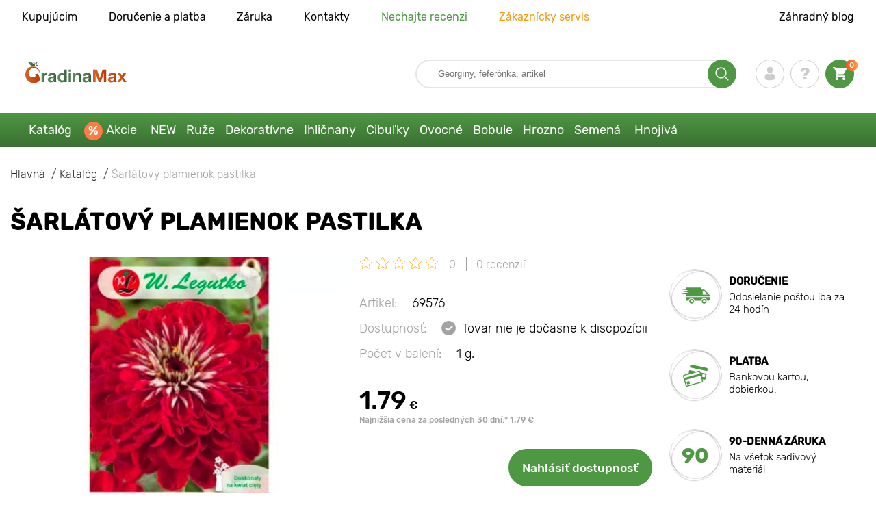

--- FILE ---
content_type: text/html; charset=UTF-8
request_url: https://gradinamax.sk/product/sarlatovy-plamienok-pastilka
body_size: 21709
content:
<!doctype html>
<html lang="sk">
    <head>
        
        <meta charset="utf-8">
    <meta http-equiv="X-UA-Compatible" content="IE=edge"> 
    <meta name="viewport" content="width=device-width, initial-scale=1.0">
    <link rel="icon" href="/favicon.ico" type="image/x-icon">
    <meta name="msapplication-TileColor" content="#ffffff"/>
    <meta name="msapplication-square150x150logo" content="logo.png"/>
    
            
        
                                                    
                        
    
                <meta name="robots" content="index, follow" />
        
        
        <link rel="canonical" href="https://gradinamax.sk/product/sarlatovy-plamienok-pastilka" />
    <meta property="og:type" content="website">
    <meta property="og:url" content="https://gradinamax.sk/product/sarlatovy-plamienok-pastilka">          
                    <title>Šarlátový plamienok pastilka (69576): kúpiť  poštou na Slovensku | internetový obchod GradinaMax</title>
    <meta property="og:title" content="Šarlátový plamienok pastilka (69576): kúpiť  poštou na Slovensku | internetový obchod GradinaMax">
            <meta name="description" content="Šarlátový plamienok pastilka (69576) - objednajte si  v internetovom obchode GradinaMax na Slovensku &#10004 Najväčší online katalóg na Slovensku! &#9993 Zber a odoslanie do 24 hodín &#10004 Cashback pri zakúpení - 10% &#128222 Volajte 421 2 326 062 62">
    <meta property="og:description" content="Šarlátový plamienok pastilka (69576) - objednajte si  v internetovom obchode GradinaMax na Slovensku &amp;#10004 Najväčší online katalóg na Slovensku! &amp;#9993 Zber a odoslanie do 24 hodín &amp;#10004 Cashback pri zakúpení - 10% &amp;#128222 Volajte 421 2 326 062 62">
            <meta name="keywords" content="Šarlátový plamienok pastilka  kúpiť, dodávka, internetový obchod Wiecko Garden.">
            <link rel="image_src" href="https://gradinamax.sk/uploads/catalog_products/sarlatovy-plamienok-pastilka_1.jpg">
    <meta name="twitter:image" content="https://gradinamax.sk/uploads/catalog_products/sarlatovy-plamienok-pastilka_1.jpg">
    <meta property="og:image" content="https://gradinamax.sk/uploads/catalog_products/sarlatovy-plamienok-pastilka_1.jpg">
    <meta property="og:image:type" content="image/jpeg" />
        
        
    <meta name="csrf-token" content="p6mwwP0biu1aIhQrthVt1jOhfxrxWTRK4e3NR9yj">
        <script>
    const bkr_currency = 'EUR';
    const bkr_user_id = '0';
    const bkr_user_tracking_id = '20je19krgr5c8nwxno8tqf8qmsisfnzu';
    const bkr_user_email = '';
</script>

    
                                    <!--{-{ mix('/css/'.$styles.'.css') }}-->
        <link rel="stylesheet" href="https://sk.s.bekhost.com//front/css/page_product.css?id=9e34f53688377527b8eb420cd6f76e5e">
        
        
    <!-- Google Tag Manager -->
    <script>(function(w,d,s,l,i){w[l]=w[l]||[];w[l].push({'gtm.start':
    new Date().getTime(),event:'gtm.js'});var f=d.getElementsByTagName(s)[0],
    j=d.createElement(s),dl=l!='dataLayer'?'&l='+l:'';j.async=true;j.src=
    'https://www.googletagmanager.com/gtm.js?id='+i+dl;f.parentNode.insertBefore(j,f);
    })(window,document,'script','dataLayer','GTM-P5GFMVH');</script>
    <!-- End Google Tag Manager -->
        
        <!-- Microdata Product card -->
    <script type="application/ld+json">
    {
        "@context": "https://schema.org/",
        "@type": "Product",
        "name": "Šarlátový plamienok pastilka",
        "image": [
                            "https://sk.s.bekhost.com/uploads/catalog_products/tmp_330/sarlatovy-plamienok-pastilka_1.jpg"                ],
        "description": "",
        "sku": "69576",
        "mpn": "69576",

        
        "offers": {
            "@type": "Offer",
            "url": "https://gradinamax.sk/product/sarlatovy-plamienok-pastilka",
            "priceCurrency": "EUR",
            "price": "1.790",
            "availability": "http://schema.org/OutOfStock"
        }
    }
    </script>
        
        
            
    </head> 
    
    <body class="product">
        <!-- React bkrApp: -->
<div id="bkrApp"></div>
<!-- React bkrApp -->

<!-- Stacked DOMs: -->
        <div id="dataLayerSingleItem"></div>
            <div id="dataLayerMultipleItems"></div>
    <!-- Stacked DOMs -->
        <!-- Google Tag Manager (noscript) -->
    <noscript><iframe src="https://www.googletagmanager.com/ns.html?id=GTM-P5GFMVH"
    height="0" width="0" style="display:none;visibility:hidden"></iframe></noscript>
    <!-- End Google Tag Manager (noscript) -->
        <header>

            <div class="header_top_wrap">
                <div class="container">
                    <div class="header_top">
                        <ul class="menu menu_right">
                            <li><a href="https://gradinamax.sk/o-nas">Kupujúcim</a></li>                            
                            <li><a href="https://gradinamax.sk/doprava-a-platba">Doručenie a platba</a></li>
                            <li><a href="https://gradinamax.sk/garantia">Záruka</a></li>
                            <li><a href="https://gradinamax.sk/contacts">Kontakty</a></li>
                            <li><a class="green" href="https://gradinamax.sk/reviews">Nechajte recenzi</a></li>
                            <li><a class="orange" href="https://gradinamax.sk/support">Zákaznícky servis</a></li>
                        </ul>
                        <div class="header_top_left">
                            <ul class="menu menu_left">
                                <li><a href="https://gradinamax.sk/articles">Záhradný blog</a></li>
                            </ul>                            
                                                                                </div>
                    </div>
                </div>
            </div>

            <div class="header_middle_wrap">
                <div class="container">
                    <div class="header">
                        <button class="menu_btn" aria-label="burger_menu"><i class="burger_ico"></i></button>
                        <a href="https://gradinamax.sk" class="logo">
                            <img src="https://sk.s.bekhost.com/front/img/logo-sk.svg?2023-08-15" alt="Магазин Gradinamax Slovensko" title="Магазин Gradinamax">
                        </a>
                        <div class="phones_block">
                            &nbsp;
                        </div>
                        <div class="header_left">
                            
                            <form class="search_form" role="search" action="https://gradinamax.sk/search" method="get">
                                
                                                                
                                <input type="text" class="search_input" name="q" aria-label="Search" placeholder="Georgíny, feferónka, artikel" autocomplete="off" />
                                <div class="search_btn">
                                    <input type="submit" class="search_btn_input">
                                    <svg version="1.1" id="Слой_1" xmlns="http://www.w3.org/2000/svg" xmlns:xlink="http://www.w3.org/1999/xlink" x="0px" y="0px" viewBox="0 0 512 512" xml:space="preserve"> <g> <path d="M495,466.2L377.2,348.4c29.2-35.6,46.8-81.2,46.8-130.9C424,103.5,331.5,11,217.5,11C103.4,11,11,103.5,11,217.5 S103.4,424,217.5,424c49.7,0,95.2-17.5,130.8-46.7L466.1,495c8,8,20.9,8,28.9,0C503,487.1,503,474.1,495,466.2z M217.5,382.9 C126.2,382.9,52,308.7,52,217.5S126.2,52,217.5,52C308.7,52,383,126.3,383,217.5S308.7,382.9,217.5,382.9z"/> </g> </svg>
                                </div>
                                
                                <div class="auto_help none">
                                    <div id="search-products" class="auto_help_item none">
                                        <div class="help_title">Tovar</div>
                                        <div class="help_body"></div>
                                    </div>
                                    <div id="search-categories" class="auto_help_item none">
                                        <div class="help_title">Kategória</div>
                                        <div class="help_body"></div>
                                    </div>
                                    <div id="search-articles" class="auto_help_item none">
                                        <div class="help_title">Články pre záhradkárov</div>
                                        <div class="help_body"></div>
                                    </div>
                                    <div id="search-pages" class="auto_help_item none">
                                        <div class="help_title">Stránky</div>
                                        <div class="help_body"></div>
                                    </div>
                                    <div id="search-recent" class="auto_help_item none">
                                        <div class="help_title">Hľadali ste nedávno</div>
                                        <div class="help_body"></div>
                                    </div>
                                </div>
                                
                            </form>
                            
                            <div class="header_icons">
                                <button class="search_mob_btn" aria-label="search_mob">
                                    <svg version="1.1" id="Слой_1" xmlns="http://www.w3.org/2000/svg" xmlns:xlink="http://www.w3.org/1999/xlink" x="0px" y="0px" viewBox="0 0 512 512" xml:space="preserve"> <g> <path d="M495,466.2L377.2,348.4c29.2-35.6,46.8-81.2,46.8-130.9C424,103.5,331.5,11,217.5,11C103.4,11,11,103.5,11,217.5 S103.4,424,217.5,424c49.7,0,95.2-17.5,130.8-46.7L466.1,495c8,8,20.9,8,28.9,0C503,487.1,503,474.1,495,466.2z M217.5,382.9 C126.2,382.9,52,308.7,52,217.5S126.2,52,217.5,52C308.7,52,383,126.3,383,217.5S308.7,382.9,217.5,382.9z"/> </g> </svg>
                                </button>
                                <div class="login-show user_ico onclick" >
                                    <svg version="1.1" id="Capa_1" xmlns="http://www.w3.org/2000/svg" xmlns:xlink="http://www.w3.org/1999/xlink" x="0px" y="0px" viewBox="0 0 350 350" xml:space="preserve"> <g> <path d="M175,171.2c38.9,0,70.5-38.3,70.5-85.6C245.5,38.3,235.1,0,175,0s-70.5,38.3-70.5,85.6C104.5,132.9,136.1,171.2,175,171.2z "/> <path d="M41.9,301.9C41.9,299,41.9,301,41.9,301.9L41.9,301.9z"/> <path d="M308.1,304.1C308.1,303.3,308.1,298.6,308.1,304.1L308.1,304.1z"/> <path d="M307.9,298.4c-1.3-82.3-12.1-105.8-94.4-120.7c0,0-11.6,14.8-38.6,14.8s-38.6-14.8-38.6-14.8 c-81.4,14.7-92.8,37.8-94.3,118c-0.1,6.5-0.2,6.9-0.2,6.1c0,1.4,0,4.1,0,8.7c0,0,19.6,39.5,133.1,39.5 c113.5,0,133.1-39.5,133.1-39.5c0-3,0-5,0-6.4C308.1,304.6,308,303.7,307.9,298.4z"/> </g> </svg>
                                </div>
                                <div class="question_ico onclick" onclick="location.href='https://gradinamax.sk/faq'"></div>
                                <div class="cart_ico cart-empty" data-link="https://gradinamax.sk/cart">
                                    <svg version="1.1" id="Capa_1" xmlns="http://www.w3.org/2000/svg" xmlns:xlink="http://www.w3.org/1999/xlink" x="0px" y="0px" viewBox="0 0 510 510" xml:space="preserve"> <g> <g id="shopping-cart"> <path d="M153,408c-28.1,0-51,23-51,51s22.9,51,51,51s51-23,51-51S181.1,408,153,408z M0,0v51h51l91.8,193.8L107.1,306 c-2.6,7.6-5.1,17.9-5.1,25.5c0,28,22.9,51,51,51h306v-51H163.2c-2.6,0-5.1-2.5-5.1-5.1v-2.6l22.9-43.4h188.7 c20.4,0,35.7-10.2,43.4-25.5l91.8-165.7c5.1-5.1,5.1-7.7,5.1-12.8c0-15.3-10.2-25.5-25.5-25.5H107.1L84.2,0H0z M408,408 c-28,0-51,23-51,51s23,51,51,51s51-23,51-51S436,408,408,408z"/> </g> </g> </svg>
                                    <span class="count">0</span>
                                </div>





                            </div>
                        </div>
                    </div>
                </div>
            </div>

            <div class="nav_menu_block">
                <div class="container">
                    <ul class="menu">
                                                                            <li>
                                <a class=" main-link" href="https://gradinamax.sk/catalog">Katalóg</a>                            </li>
                                                                                                    <li>
                                <a class="stock main-link" href="https://gradinamax.sk/akcie">Akcie</a>                            </li>
                                                                                                    <li>
                                <a class=" main-link" href="https://gradinamax.sk/catalog/new">NEW</a>                            </li>
                                                                                                    <li class="dropdown">
                                <a class=" main-link" href="https://gradinamax.sk/catalog/ruza">Ruže</a>                                <div class="sub_menu">
                                    <div class="inner_content">
                                        <div class="menu--teaser image">
                                            <a href="https://gradinamax.sk/catalog/ruza?sort=price_a">
                                                                                                <img src="https://sk.s.bekhost.com/uploads/site_menu/ruze_img.jpg?1743008729" alt="Katalóg - -60% na sadenice krásnych ruží - Gradinamax Slovensko" title="Katalóg - -60% na sadenice krásnych ruží">
                                                <span class="title">-60% na sadenice krásnych ruží</span>
                                            </a>
                                        </div>
                                        <div class="menu--list">
                                                                                                                                    <div class="list_column">
                                                <div class="title ">
                                                    <a class="link_label" href="https://gradinamax.sk/catalog/ruza-lezecka">Ruža lezecká</a>                                                    
                                                </div>
                                                <ul>
                                                        <li><label class="link_label" href="https://gradinamax.sk/product/ruza-lezecka-climbing-iceberg-sadenice">Ruža lezecká Climbing Iceberg</label></li>
                                                                    <li><label class="link_label" href="https://gradinamax.sk/product/ruza-lezecka-pierre-de-ronsard">Ruža lezecká Pierre de Ronsard</label></li>
                                                                    <li><label class="link_label" href="https://gradinamax.sk/product/ruza-lezecka-susie">Ruža lezecká Susie</label></li>
                        </ul>
                                            </div>
                                                                                                                                    <div class="list_column">
                                                <div class="title ">
                                                    <label class="link_label" href="https://gradinamax.sk/catalog/ruza-mini">Ruža mini</label>                                                    
                                                </div>
                                                <ul>
                                                        <li><label class="link_label" href="https://gradinamax.sk/product/ruza-big-bang">Ruža mini Big Bang</label></li>
                        </ul>
                                            </div>
                                                                                                                                    <div class="list_column">
                                                <div class="title ">
                                                    <a class="link_label" href="https://gradinamax.sk/catalog/ruza-floribunda">Ruža floribunda</a>                                                    
                                                </div>
                                                <ul>
                                                        <li><label class="link_label" href="https://gradinamax.sk/product/ruza-floribunda-adore-aroma">Ruža floribunda Adore Aroma</label></li>
                                                                    <li><a class="link_label" href="https://gradinamax.sk/product/ruza-floribunda-blue-violet">Ruža floribunda Blue &amp; Violet</a></li>
                                                                    <li><a class="link_label" href="https://gradinamax.sk/product/ruza-floribunda-nina">Ruža floribunda Nina</a></li>
                        </ul>
                                            </div>
                                                                                                                                    <div class="list_column">
                                                <div class="title ">
                                                    <a class="link_label" href="https://gradinamax.sk/catalog/ruza-velkokveta">Ruža veľkokvetá</a>                                                    
                                                </div>
                                                <ul>
                                                        <li><label class="link_label" href="https://gradinamax.sk/product/ruza-veľkokveta-blue-monday">Ruža veľkokvetá Blue Monday</label></li>
                                                                    <li><a class="link_label" href="https://gradinamax.sk/product/ruza-velkokveta-casanova">Ruža veľkokvetá Casanova</a></li>
                                                                    <li><label class="link_label" href="https://gradinamax.sk/product/ruza-veľkokveta-gorgeous-paramount">Ruža veľkokvetá Gorgeous Paramount</label></li>
                        </ul>
                                            </div>
                                                                                                                                    <div class="list_column">
                                                <div class="title ">
                                                    <label class="link_label" href="https://gradinamax.sk/catalog/new/ruza">Nové ruže</label>                                                    
                                                </div>
                                                <ul>
                                                        <li><label class="link_label" href="https://gradinamax.sk/product/ruza-floribunda-pink-meilove">Ruža floribunda Pink Meilove</label></li>
                                                                    <li><label class="link_label" href="https://gradinamax.sk/product/ruza-veľkokveta-magia-nera">Ruža veľkokvetá Magia Nera</label></li>
                        </ul>
                                            </div>
                                                                                                                                    <div class="list_column">
                                                <div class="title ">
                                                    <label class="link_label" href="https://gradinamax.sk/catalog/english-rose">English Rose</label>                                                    
                                                </div>
                                                <ul>
                                                        <li><label class="link_label" href="https://gradinamax.sk/product/ruza-lezecka-boscobel">English Rose Boscobel</label></li>
                                                                    <li><label class="link_label" href="https://gradinamax.sk/product/ruza-lezecka-desdemona">English Rose Desdemona</label></li>
                                                                    <li><label class="link_label" href="https://gradinamax.sk/product/ruza-lezecka-golden-celebration">English Rose Golden Celebration</label></li>
                        </ul>
                                            </div>
                                                                                                                                    <div class="list_column">
                                                <div class="title ">
                                                    <label class="link_label" href="https://gradinamax.sk/catalog/sobieszek/ruza">Ruže Sobieszek</label>                                                    
                                                </div>
                                                <ul>
                                                        <li><label class="link_label" href="https://gradinamax.sk/product/ruza-floribunda-allgold">Ruža floribunda Allgold</label></li>
                                                                    <li><label class="link_label" href="https://gradinamax.sk/product/ruza-velkokveta-peace">Ruža veľkokvetá Peace</label></li>
                                                                    <li><label class="link_label" href="https://gradinamax.sk/product/ruza-lezecka-orange-climbing">Ruža lezecká Orange Climbing</label></li>
                        </ul>
                                            </div>
                                                                                                                                    <div class="list_column">
                                                <div class="title ">
                                                    <label class="link_label" href="https://gradinamax.sk/catalog/frank-coenders/ruza">Ruže Frank Coenders</label>                                                    
                                                </div>
                                                <ul>
                                                        <li><label class="link_label" href="https://gradinamax.sk/catalog/ruze-fashion">Ruže Fashion</label></li>
                                                                    <li><label class="link_label" href="https://gradinamax.sk/catalog/ruze-vaza">Ruže Vaza</label></li>
                        </ul>
                                            </div>
                                                                                                                                    <div class="list_column">
                                                <div class="title ">
                                                    <label class="link_label" href="https://gradinamax.sk/catalog/do-kvetinacov-a-nadob/ruza">Do kvetináčov a nádob</label>                                                    
                                                </div>
                                                <ul>
                                                        <li><a class="link_label" href="https://gradinamax.sk/product/ruza-floribunda-kimono">Ruža floribunda Kimono</a></li>
                                                                    <li><a class="link_label" href="https://gradinamax.sk/product/ruza-velkokveta-chopin">Ruža veľkokvetá Chopin</a></li>
                                                                    <li><a class="link_label" href="https://gradinamax.sk/product/ruza-lezecka-mushimara">Ruža lezecká Mushimara</a></li>
                        </ul>
                                            </div>
                                                                                                                                    <div class="list_column">
                                                <div class="title ">
                                                    <label class="link_label" href="https://gradinamax.sk/catalog/lukasz-rojewski/ruza">Ruže Łukasz Rojewski</label>                                                    
                                                </div>
                                                <ul>
                                                        <li><label class="link_label" href="https://gradinamax.sk/product/ruza-floribunda-czeslaw-milosz">Ruža floribunda Czeslaw Milosz</label></li>
                                                                    <li><label class="link_label" href="https://gradinamax.sk/product/ruza-floribunda-missgranger">Ruža floribunda Miss.Granger</label></li>
                                                                    <li><label class="link_label" href="https://gradinamax.sk/product/ruza-floribunda-zorza">Ruža floribunda Zorza</label></li>
                        </ul>
                                            </div>
                                                                                                                                    <div class="list_column">
                                                <div class="title ">
                                                    <label class="link_label" href="https://gradinamax.sk/catalog/barni/ruza">Ruže Barni</label>                                                    
                                                </div>
                                                <ul>
                                                        <li><label class="link_label" href="https://gradinamax.sk/catalog/ruze-le-nostalgiche">Ruže Le Nostalgiche</label></li>
                                                                    <li><label class="link_label" href="https://gradinamax.sk/catalog/ruze-le-toscane">Ruže Le Toscane</label></li>
                        </ul>
                                            </div>
                                                                                                                                    <div class="list_column">
                                                <div class="title ">
                                                    <a class="link_label" href="https://gradinamax.sk/catalog/okrasne-rastliny-set">Spoločníci ruží</a>                                                    
                                                </div>
                                                <ul>
                                                        <li><a class="link_label" href="https://gradinamax.sk/catalog/jalovec">Jalovec</a></li>
                                                                    <li><a class="link_label" href="https://gradinamax.sk/catalog/levandula">Levanduľa</a></li>
                                                                    <li><a class="link_label" href="https://gradinamax.sk/catalog/plamienok">Plamienok</a></li>
                        </ul>
                                            </div>
                                                                                    </div>
                                    </div>
                                </div>
                            </li>
                                                                                                    <li class="dropdown">
                                <a class=" main-link" href="https://gradinamax.sk/catalog/okrasne-rastliny-set">Dekoratívne</a>                                <div class="sub_menu">
                                    <div class="inner_content">
                                        <div class="menu--teaser image">
                                            <a href="https://gradinamax.sk/catalog/okrasne-rastliny-set">
                                                                                                <img src="https://sk.s.bekhost.com/uploads/site_menu/dekorativne_img.jpg?1736955700" alt="Katalóg - -50% na rastliny pre krásnu záhradu - Gradinamax Slovensko" title="Katalóg - -50% na rastliny pre krásnu záhradu">
                                                <span class="title">-50% na rastliny pre krásnu záhradu</span>
                                            </a>
                                        </div>
                                        <div class="menu--list">
                                                                                                                                    <div class="list_column">
                                                <div class="title ">
                                                    <label class="link_label" href="https://gradinamax.sk/catalog/hit/okrasne-rastliny-set">Top predaj dekoratívne</label>                                                    
                                                </div>
                                                                                            </div>
                                                                                                                                    <div class="list_column">
                                                <div class="title ">
                                                    <a class="link_label" href="https://gradinamax.sk/catalog/okrasne-kriky-set">Okrasné kríky</a>                                                    
                                                </div>
                                                <ul>
                                                        <li><a class="link_label" href="https://gradinamax.sk/catalog/azalka">Azalka</a></li>
                                                                    <li><a class="link_label" href="https://gradinamax.sk/catalog/bananovnik">Banánovník</a></li>
                                                                    <li><a class="link_label" href="https://gradinamax.sk/catalog/drien-obychajny">Drieň obyčajný</a></li>
                                                                    <li><a class="link_label" href="https://gradinamax.sk/catalog/drach">Dráč</a></li>
                                                                    <li><a class="link_label" href="https://gradinamax.sk/catalog/kamelia">Kamélia</a></li>
                                                                    <li><a class="link_label" href="https://gradinamax.sk/catalog/pampova-trava">Pampová tráva</a></li>
                                                                    <li><a class="link_label" href="https://gradinamax.sk/catalog/pomaranchovnik">Pomarančovník</a></li>
                                                                    <li><a class="link_label" href="https://gradinamax.sk/catalog/rododendron">Rododendron</a></li>
                        </ul>
                                            </div>
                                                                                                                                    <div class="list_column">
                                                <div class="title ">
                                                    <label class="link_label" href="https://gradinamax.sk/catalog/hnojivo">Hnojivo</label>                                                    
                                                </div>
                                                                                            </div>
                                                                                                                                    <div class="list_column">
                                                <div class="title ">
                                                    <label class="link_label" href="https://gradinamax.sk/catalog/popinave-rastliny-set">Popínavé rastliny</label>                                                    
                                                </div>
                                                <ul>
                                                        <li><a class="link_label" href="https://gradinamax.sk/catalog/brectan">Brečtan</a></li>
                                                                    <li><a class="link_label" href="https://gradinamax.sk/catalog/budlea">Budlea</a></li>
                                                                    <li><a class="link_label" href="https://gradinamax.sk/catalog/levandula">Levanduľa</a></li>
                                                                    <li><label class="link_label" href="https://gradinamax.sk/catalog/mandevila">Mandevila</label></li>
                                                                    <li><label class="link_label" href="https://gradinamax.sk/catalog/stromcheky/muchenka">Mučenka</label></li>
                                                                    <li><a class="link_label" href="https://gradinamax.sk/catalog/pavinich">Pavinič</a></li>
                                                                    <li><a class="link_label" href="https://gradinamax.sk/catalog/plamienok">Plamienok</a></li>
                                                                    <li><a class="link_label" href="https://gradinamax.sk/catalog/trubkovec">Trúbkovec</a></li>
                        </ul>
                                            </div>
                                                                                                                                    <div class="list_column">
                                                <div class="title ">
                                                    <label class="link_label" href="https://gradinamax.sk/catalog/okrasne-rastliny-set/do-kvetinacov-a-nadob">Do kvetináčov a nádob</label>                                                    
                                                </div>
                                                                                            </div>
                                                                                                                                    <div class="list_column">
                                                <div class="title ">
                                                    <a class="link_label" href="https://gradinamax.sk/catalog/okrasne-dreviny-set">Okrasné dreviny</a>                                                    
                                                </div>
                                                <ul>
                                                        <li><a class="link_label" href="https://gradinamax.sk/catalog/visteria">Vistéria</a></li>
                                                                    <li><a class="link_label" href="https://gradinamax.sk/catalog/magnolia">Magnolia</a></li>
                                                                    <li><a class="link_label" href="https://gradinamax.sk/catalog/orgovan">Orgován</a></li>
                        </ul>
                                            </div>
                                                                                                                                    <div class="list_column">
                                                <div class="title ">
                                                    <a class="link_label" href="https://gradinamax.sk/catalog/hortenzia">Hortenzia</a>                                                    
                                                </div>
                                                <ul>
                                                        <li><a class="link_label" href="https://gradinamax.sk/catalog/hortenzia-metlinata">Hortenzia metlinatá</a></li>
                                                                    <li><a class="link_label" href="https://gradinamax.sk/catalog/hortenzia-stromchekovita">Hortenzia stromčekovitá</a></li>
                                                                    <li><a class="link_label" href="https://gradinamax.sk/catalog/hortenzia-velkolista">Hortenzia veľkolistá</a></li>
                        </ul>
                                            </div>
                                                                                                                                    <div class="list_column">
                                                <div class="title ">
                                                    <label class="link_label" href="https://gradinamax.sk/catalog/new/spolocnici-ruzi">Spoločníci ruží</label>                                                    
                                                </div>
                                                                                            </div>
                                                                                                                                    <div class="list_column">
                                                <div class="title ">
                                                    <label class="link_label" href="https://gradinamax.sk/catalog/okrasne-rastliny-set?sort=price_d">Súpravy Dekoratívne</label>                                                    
                                                </div>
                                                <ul>
                                                        <li><a class="link_label" href="https://gradinamax.sk/product/super-ponuka-sada-kvitnuci-zivy-plot-z-5-sadenic">Super ponuka! Sada Kvitnúci živý plot - 5 sadenice</a></li>
                                                                    <li><a class="link_label" href="https://gradinamax.sk/product/super-ponuka-sada-letna-kolekcia-z-4-sadenic">Super ponuka! Sada Letná kolekcia - 4 sadenice</a></li>
                                                                    <li><a class="link_label" href="https://gradinamax.sk/product/super-ponuka-sada-vytrvala-zahrada-z-5-sadenic">Super ponuka! Sada Viacročná záhrada - 5 sadenice</a></li>
                        </ul>
                                            </div>
                                                                                                                                    <div class="list_column">
                                                <div class="title ">
                                                    <a class="link_label" href="https://gradinamax.sk/catalog/izbove-rastliny">Izbové rastliny</a>                                                    
                                                </div>
                                                <ul>
                                                        <li><a class="link_label" href="https://gradinamax.sk/catalog/ibistek">Ibištek</a></li>
                                                                    <li><label class="link_label" href="https://gradinamax.sk/catalog/stromcheky/muchenka">Mučenka</label></li>
                                                                    <li><a class="link_label" href="https://gradinamax.sk/catalog/strelicia">Strelícia</a></li>
                        </ul>
                                            </div>
                                                                                    </div>
                                    </div>
                                </div>
                            </li>
                                                                                                    <li class="dropdown">
                                <a class=" main-link" href="https://gradinamax.sk/catalog/ihlichnate-rastliny-set">Ihličnany</a>                                <div class="sub_menu">
                                    <div class="inner_content">
                                        <div class="menu--teaser image">
                                            <a href="https://gradinamax.sk/catalog/ihlichnate-rastliny-set">
                                                                                                <img src="https://sk.s.bekhost.com/uploads/site_menu/ihlicnany_img.jpg?1738164018" alt="Katalóg - -20% na ihličnany - Gradinamax Slovensko" title="Katalóg - -20% na ihličnany">
                                                <span class="title">-20% na ihličnany</span>
                                            </a>
                                        </div>
                                        <div class="menu--list">
                                                                                                                                    <div class="list_column">
                                                <div class="title ">
                                                    <label class="link_label" href="https://gradinamax.sk/catalog/hit/ihlichnate-rastliny-set">Top predaj ihličnany</label>                                                    
                                                </div>
                                                                                            </div>
                                                                                                                                    <div class="list_column">
                                                <div class="title ">
                                                    <a class="link_label" href="https://gradinamax.sk/catalog/smrek">Smrek</a>                                                    
                                                </div>
                                                <ul>
                                                        <li><a class="link_label" href="https://gradinamax.sk/product/smrek-sivy-conica">Smrek Conica</a></li>
                                                                    <li><a class="link_label" href="https://gradinamax.sk/product/smrek-pichlavy-kaibab">Smrek Kaibab</a></li>
                                                                    <li><a class="link_label" href="https://gradinamax.sk/product/smrek-majestic-blue">Smrek Majestic Blue</a></li>
                        </ul>
                                            </div>
                                                                                                                                    <div class="list_column">
                                                <div class="title ">
                                                    <a class="link_label" href="https://gradinamax.sk/catalog/ihlichnate-kriky-set">Ihličnaté kríky</a>                                                    
                                                </div>
                                                                                            </div>
                                                                                                                                    <div class="list_column">
                                                <div class="title ">
                                                    <a class="link_label" href="https://gradinamax.sk/catalog/jalovec">Jalovec</a>                                                    
                                                </div>
                                                <ul>
                                                        <li><a class="link_label" href="https://gradinamax.sk/product/jalovec-skalna-blue-arrow">Jalovec Blue Arrow</a></li>
                                                                    <li><a class="link_label" href="https://gradinamax.sk/product/jalovec-supinata-blue-carpet">Jalovec Blue Carpet</a></li>
                                                                    <li><a class="link_label" href="https://gradinamax.sk/product/jalovec-blue-chip">Jalovec Blue Chip</a></li>
                        </ul>
                                            </div>
                                                                                                                                    <div class="list_column">
                                                <div class="title ">
                                                    <a class="link_label" href="https://gradinamax.sk/catalog/ihlichnate-stromy-set">Ihličnaté stromy</a>                                                    
                                                </div>
                                                                                            </div>
                                                                                                                                    <div class="list_column">
                                                <div class="title ">
                                                    <a class="link_label" href="https://gradinamax.sk/catalog/tuja">Tuja</a>                                                    
                                                </div>
                                                <ul>
                                                        <li><a class="link_label" href="https://gradinamax.sk/product/tuja-zapadna-columna">Tuja západná Columna</a></li>
                                                                    <li><label class="link_label" href="https://gradinamax.sk/product/tuja-zapadna-danica">Tuja západná Danica</label></li>
                                                                    <li><label class="link_label" href="https://gradinamax.sk/product/tuja-zapadna-smaragd">Tuja západná Smaragd</label></li>
                        </ul>
                                            </div>
                                                                                                                                    <div class="list_column">
                                                <div class="title ">
                                                    <label class="link_label" href="https://gradinamax.sk/catalog/hnojivo">Hnojivo</label>                                                    
                                                </div>
                                                                                            </div>
                                                                                                                                    <div class="list_column">
                                                <div class="title ">
                                                    <a class="link_label" href="https://gradinamax.sk/catalog/ihlichnate-rastliny-set">Ostatné ihličnany</a>                                                    
                                                </div>
                                                <ul>
                                                        <li><a class="link_label" href="https://gradinamax.sk/catalog/borovica">Borovica</a></li>
                                                                    <li><a class="link_label" href="https://gradinamax.sk/catalog/jedla">Jedľa</a></li>
                                                                    <li><a class="link_label" href="https://gradinamax.sk/product/super-ponuka-sada-ihlichinorastov-ihlichnaty-duet-z-2-sadenic">Sada ihličinorastov Ihličnatý duet z 2 sadeníc</a></li>
                        </ul>
                                            </div>
                                                                                    </div>
                                    </div>
                                </div>
                            </li>
                                                                                                    <li class="dropdown">
                                <a class=" main-link" href="https://gradinamax.sk/catalog/cibulky-jesennych-kvetov-set">Cibuľky</a>                                <div class="sub_menu">
                                    <div class="inner_content">
                                        <div class="menu--teaser image">
                                            <a href="https://gradinamax.sk/catalog/cibulky-jesennych-kvetov-set">
                                                                                                <img src="https://sk.s.bekhost.com/uploads/site_menu/cibuľky_img.webp?1752836473" alt="Katalóg - Cibuľky jarných kvetov - Gradinamax Slovensko" title="Katalóg - Cibuľky jarných kvetov">
                                                <span class="title">Cibuľky jarných kvetov</span>
                                            </a>
                                        </div>
                                        <div class="menu--list">
                                                                                                                                    <div class="list_column">
                                                <div class="title ">
                                                    <label class="link_label" href="https://gradinamax.sk/catalog/hit/cibulky">Top predaj cibuľky</label>                                                    
                                                </div>
                                                                                            </div>
                                                                                                                                    <div class="list_column">
                                                <div class="title ">
                                                    <a class="link_label" href="https://gradinamax.sk/catalog/cibulky-jarnych-kvetov-set">Cibuľky jarných kvetov</a>                                                    
                                                </div>
                                                <ul>
                                                        <li><a class="link_label" href="https://gradinamax.sk/catalog/cibulky-best-buy">Cibuľky Best Buy</a></li>
                                                                    <li><a class="link_label" href="https://gradinamax.sk/catalog/cibulky-star-capperline">Cibuľky Star Capperline</a></li>
                        </ul>
                                            </div>
                                                                                                                                    <div class="list_column">
                                                <div class="title ">
                                                    <a class="link_label" href="https://gradinamax.sk/catalog/georgina">Georgína</a>                                                    
                                                </div>
                                                <ul>
                                                        <li><label class="link_label" href="https://gradinamax.sk/catalog/georgina-border">Georgina border</label></li>
                                                                    <li><label class="link_label" href="https://gradinamax.sk/catalog/georgina-kaktus">Georgina kaktus</label></li>
                                                                    <li><label class="link_label" href="https://gradinamax.sk/catalog/georgina-s-trasnemi">Georgina s třásněmi</label></li>
                                                                    <li><label class="link_label" href="https://gradinamax.sk/catalog/georgina-dekorativna">Georgína dekoratívna</label></li>
                                                                    <li><label class="link_label" href="https://gradinamax.sk/catalog/georgina-sasanke">Georgína sasanke</label></li>
                                                                    <li><label class="link_label" href="https://gradinamax.sk/catalog/georgina-sfericka">Georgína sférická</label></li>
                        </ul>
                                            </div>
                                                                                                                                    <div class="list_column">
                                                <div class="title ">
                                                    <a class="link_label" href="https://gradinamax.sk/catalog/mechik">Mečík</a>                                                    
                                                </div>
                                                <ul>
                                                        <li><label class="link_label" href="https://gradinamax.sk/catalog/mecik-mini">Mečík mini</label></li>
                                                                    <li><label class="link_label" href="https://gradinamax.sk/catalog/mecik-vlnity">Mečík vlnitý</label></li>
                                                                    <li><a class="link_label" href="https://gradinamax.sk/product/mechik-stereo">Mečík Stereo</a></li>
                        </ul>
                                            </div>
                                                                                                                                    <div class="list_column">
                                                <div class="title ">
                                                    <label class="link_label" href="https://gradinamax.sk/catalog/cibulky/vonave">Voňavé</label>                                                    
                                                </div>
                                                                                            </div>
                                                                                                                                    <div class="list_column">
                                                <div class="title ">
                                                    <a class="link_label" href="https://gradinamax.sk/catalog/begonia">Begónia</a>                                                    
                                                </div>
                                                <ul>
                                                        <li><label class="link_label" href="https://gradinamax.sk/catalog/begonia-ampelous">Begónia ampelous</label></li>
                                                                    <li><a class="link_label" href="https://gradinamax.sk/product/begonia-pendula-pink">Begónia Pendula Pink</a></li>
                        </ul>
                                            </div>
                                                                                                                                    <div class="list_column">
                                                <div class="title ">
                                                    <a class="link_label" href="https://gradinamax.sk/catalog/lalia">Ľalia</a>                                                    
                                                </div>
                                                <ul>
                                                        <li><a class="link_label" href="https://gradinamax.sk/catalog/lalia-orientalna">Ľalia orientálna</a></li>
                                                                    <li><a class="link_label" href="https://gradinamax.sk/catalog/lalia-rurkovita">Ľalia rúrkovitá</a></li>
                                                                    <li><a class="link_label" href="https://gradinamax.sk/catalog/lalie-strom">Ľalia strom</a></li>
                                                                    <li><a class="link_label" href="https://gradinamax.sk/catalog/lalia-tigrovana">Ľalia tigrovaná</a></li>
                                                                    <li><a class="link_label" href="https://gradinamax.sk/catalog/lalia-azijska">Ľalia ázijská</a></li>
                                                                    <li><a class="link_label" href="https://gradinamax.sk/product/lalia-la-mixed">Ľalia LA Mixed</a></li>
                        </ul>
                                            </div>
                                                                                                                                    <div class="list_column">
                                                <div class="title ">
                                                    <a class="link_label" href="https://gradinamax.sk/catalog/kosatec">Kosatec</a>                                                    
                                                </div>
                                                <ul>
                                                        <li><a class="link_label" href="https://gradinamax.sk/catalog/kosatec-holandsky">Kosatec holandský</a></li>
                                                                    <li><a class="link_label" href="https://gradinamax.sk/catalog/kosatec-nemecky">Kosatec nemecký</a></li>
                                                                    <li><a class="link_label" href="https://gradinamax.sk/catalog/kosatec-sibirsky">Kosatec sibírsky</a></li>
                        </ul>
                                            </div>
                                                                                                                                    <div class="list_column">
                                                <div class="title ">
                                                    <label class="link_label" href="https://gradinamax.sk/catalog/cibulky/dlhe-kvitnutie">Dlhé kvitnutie</label>                                                    
                                                </div>
                                                                                            </div>
                                                                                                                                    <div class="list_column">
                                                <div class="title ">
                                                    <label class="link_label" href="https://gradinamax.sk/catalog/cibulky/do-kvetinacov-a-nadob">Do kvetináčov a nádob</label>                                                    
                                                </div>
                                                <ul>
                                                        <li><a class="link_label" href="https://gradinamax.sk/catalog/amarylka">Amarylka</a></li>
                                                                    <li><a class="link_label" href="https://gradinamax.sk/catalog/dvojostice">Dvojostice</a></li>
                        </ul>
                                            </div>
                                                                                                                                    <div class="list_column">
                                                <div class="title ">
                                                    <a class="link_label" href="https://gradinamax.sk/catalog/cibulky">Ostatné Cibuľky</a>                                                    
                                                </div>
                                                <ul>
                                                        <li><a class="link_label" href="https://gradinamax.sk/catalog/amarcrinum">Amarcrinum</a></li>
                                                                    <li><label class="link_label" href="https://gradinamax.sk/catalog/cibulky/cesnak">Cesnak</label></li>
                                                                    <li><a class="link_label" href="https://gradinamax.sk/catalog/ismene">Ismene</a></li>
                                                                    <li><a class="link_label" href="https://gradinamax.sk/catalog/montbrecia">Montbrécia</a></li>
                                                                    <li><a class="link_label" href="https://gradinamax.sk/catalog/nerine">Nerine</a></li>
                                                                    <li><a class="link_label" href="https://gradinamax.sk/catalog/werbar">Werbář</a></li>
                        </ul>
                                            </div>
                                                                                                                                    <div class="list_column">
                                                <div class="title ">
                                                    <label class="link_label" href="https://gradinamax.sk/catalog/cibulky/skvele-ponuky-set">Super ponuka</label>                                                    
                                                </div>
                                                <ul>
                                                        <li><label class="link_label" href="https://gradinamax.sk/product/sada-sasaniek-3-druhov">Sada sasaniek 3 druhov</label></li>
                                                                    <li><a class="link_label" href="https://gradinamax.sk/product/super-ponuka-alpska-astra-mix">Super ponuka! Alpská astra, mix</a></li>
                                                                    <li><a class="link_label" href="https://gradinamax.sk/product/super-ponuka-frote-pivonka-mix">Super ponuka! Froté pivonka, mix</a></li>
                        </ul>
                                            </div>
                                                                                                                                    <div class="list_column">
                                                <div class="title ">
                                                    <label class="link_label" href="https://gradinamax.sk/catalog/hnojivo">Hnojivo</label>                                                    
                                                </div>
                                                                                            </div>
                                                                                                                                    <div class="list_column">
                                                <div class="title ">
                                                    <label class="link_label" href="https://gradinamax.sk/catalog/cibulky/kvety-na-rezanie">Kvety na rezanie</label>                                                    
                                                </div>
                                                <ul>
                                                        <li><a class="link_label" href="https://gradinamax.sk/catalog/mechik">Mečík</a></li>
                                                                    <li><a class="link_label" href="https://gradinamax.sk/catalog/lalia">Ľalia</a></li>
                        </ul>
                                            </div>
                                                                                                                                    <div class="list_column">
                                                <div class="title ">
                                                    <label class="link_label" href="https://gradinamax.sk/catalog/cibulky/cibula-male">Cibuľa malé</label>                                                    
                                                </div>
                                                <ul>
                                                        <li><a class="link_label" href="https://gradinamax.sk/catalog/acidanthera">Acidanthera</a></li>
                                                                    <li><label class="link_label" href="https://gradinamax.sk/catalog/cibulky/cesnak">Cesnak</label></li>
                                                                    <li><a class="link_label" href="https://gradinamax.sk/catalog/cigansky-kvet">Cigánsky kvet</a></li>
                                                                    <li><label class="link_label" href="https://gradinamax.sk/catalog/cibulky/frezia">Frézia</label></li>
                                                                    <li><a class="link_label" href="https://gradinamax.sk/catalog/homeria">Homeria</a></li>
                                                                    <li><a class="link_label" href="https://gradinamax.sk/catalog/ibistek">Ibištek</a></li>
                                                                    <li><a class="link_label" href="https://gradinamax.sk/catalog/ixia">Ixia</a></li>
                                                                    <li><a class="link_label" href="https://gradinamax.sk/catalog/konvalinka">Konvalinka</a></li>
                                                                    <li><a class="link_label" href="https://gradinamax.sk/catalog/montbrecia">Montbrécia</a></li>
                                                                    <li><a class="link_label" href="https://gradinamax.sk/catalog/sasanka">Sasanka</a></li>
                                                                    <li><label class="link_label" href="https://gradinamax.sk/catalog/tigridia">Tigridia</label></li>
                        </ul>
                                            </div>
                                                                                    </div>
                                    </div>
                                </div>
                            </li>
                                                                                                    <li class="dropdown">
                                <a class=" main-link" href="https://gradinamax.sk/catalog/ovocne-stromy-set">Ovocné</a>                                <div class="sub_menu">
                                    <div class="inner_content">
                                        <div class="menu--teaser image">
                                            <a href="https://gradinamax.sk/catalog/ovocne-stromy-set">
                                                                                                <img src="https://sk.s.bekhost.com/uploads/site_menu/ovocne_img.jpg?1738083362" alt="Katalóg - -20% ovocné stromy - Gradinamax Slovensko" title="Katalóg - -20% ovocné stromy">
                                                <span class="title">-20% ovocné stromy</span>
                                            </a>
                                        </div>
                                        <div class="menu--list">
                                                                                                                                    <div class="list_column">
                                                <div class="title ">
                                                    <label class="link_label" href="https://gradinamax.sk/catalog/hit/ovocne-stromy-set">Top predaj ovocné</label>                                                    
                                                </div>
                                                                                            </div>
                                                                                                                                    <div class="list_column">
                                                <div class="title ">
                                                    <a class="link_label" href="https://gradinamax.sk/catalog/stlpovite-stromy-set">Stĺpovité stromy</a>                                                    
                                                </div>
                                                <ul>
                                                        <li><label class="link_label" href="https://gradinamax.sk/catalog/stlpovite-stromy-set/broskyna">Broskyňa</label></li>
                                                                    <li><a class="link_label" href="https://gradinamax.sk/catalog/marhula">Marhuľa</a></li>
                                                                    <li><label class="link_label" href="https://gradinamax.sk/catalog/stlpovite-stromy-set/nektarinka">Nektárinka</label></li>
                                                                    <li><a class="link_label" href="https://gradinamax.sk/catalog/slivka">Slivka</a></li>
                                                                    <li><a class="link_label" href="https://gradinamax.sk/catalog/visna">Višňa</a></li>
                                                                    <li><label class="link_label" href="https://gradinamax.sk/catalog/stlpovite-stromy-set/cheresna">Čerešňa</label></li>
                        </ul>
                                            </div>
                                                                                                                                    <div class="list_column">
                                                <div class="title ">
                                                    <a class="link_label" href="https://gradinamax.sk/catalog/hruska">Hruška</a>                                                    
                                                </div>
                                                <ul>
                                                        <li><a class="link_label" href="https://gradinamax.sk/product/hruska-stlpovita-decora">Hruška stĺpovitá Decora</a></li>
                                                                    <li><a class="link_label" href="https://gradinamax.sk/product/hruska-stlpovita-saphira">Hruška stĺpovitá Saphira</a></li>
                                                                    <li><label class="link_label" href="https://gradinamax.sk/product/hruska-williams">Hruška Williams</label></li>
                        </ul>
                                            </div>
                                                                                                                                    <div class="list_column">
                                                <div class="title ">
                                                    <label class="link_label" href="https://gradinamax.sk/catalog/hnojivo">Hnojivo</label>                                                    
                                                </div>
                                                                                            </div>
                                                                                                                                    <div class="list_column">
                                                <div class="title ">
                                                    <label class="link_label" href="https://gradinamax.sk/catalog/ovocne-stromy-set/odolny-voci-mrazu">Odolný voči mrazu</label>                                                    
                                                </div>
                                                                                            </div>
                                                                                                                                    <div class="list_column">
                                                <div class="title ">
                                                    <a class="link_label" href="https://gradinamax.sk/catalog/oriesky">Oriešky</a>                                                    
                                                </div>
                                                <ul>
                                                        <li><a class="link_label" href="https://gradinamax.sk/catalog/vlassky-orech">Vlašský ořech</a></li>
                                                                    <li><a class="link_label" href="https://gradinamax.sk/catalog/gastan">Gaštan</a></li>
                                                                    <li><a class="link_label" href="https://gradinamax.sk/catalog/lieska">Lieska</a></li>
                                                                    <li><a class="link_label" href="https://gradinamax.sk/catalog/mandlovnik">Mandľovník</a></li>
                                                                    <li><label class="link_label" href="https://gradinamax.sk/catalog/new/oriesky">Oriešky novinky</label></li>
                                                                    <li><a class="link_label" href="https://gradinamax.sk/catalog/pistacie">Pistácie</a></li>
                        </ul>
                                            </div>
                                                                                                                                    <div class="list_column">
                                                <div class="title ">
                                                    <a class="link_label" href="https://gradinamax.sk/catalog/jablko">Jablko</a>                                                    
                                                </div>
                                                <ul>
                                                        <li><a class="link_label" href="https://gradinamax.sk/product/jablko-fuji">Jablko Fuji</a></li>
                                                                    <li><a class="link_label" href="https://gradinamax.sk/product/jablko-golden-super">Jablko Golden Super</a></li>
                                                                    <li><a class="link_label" href="https://gradinamax.sk/product/jablon-stlpovita-bolero">Jabloň stĺpovitá Bolero</a></li>
                        </ul>
                                            </div>
                                                                                                                                    <div class="list_column">
                                                <div class="title ">
                                                    <label class="link_label" href="https://gradinamax.sk/catalog/ovocne-stromy-set?sort=price_d">Super ponuka</label>                                                    
                                                </div>
                                                                                            </div>
                                                                                                                                    <div class="list_column">
                                                <div class="title ">
                                                    <label class="link_label" href="https://gradinamax.sk/catalog/ovocne-stromy-set/do-kvetinacov-a-nadob">Do kvetináčov a nádob</label>                                                    
                                                </div>
                                                                                            </div>
                                                                                                                                    <div class="list_column">
                                                <div class="title ">
                                                    <a class="link_label" href="https://gradinamax.sk/catalog/ovocne-stromy-set">Ovocné</a>                                                    
                                                </div>
                                                <ul>
                                                        <li><label class="link_label" href="https://gradinamax.sk/catalog/ovocne-stromy-set/neskoro-zrejuce-odrody">Neskoro zrejúce odrody</label></li>
                                                                    <li><label class="link_label" href="https://gradinamax.sk/catalog/ovocne-stromy-set/odolny-voci-mrazu">Odolný voči mrazu</label></li>
                                                                    <li><label class="link_label" href="https://gradinamax.sk/catalog/ovocne-stromy-set/odrody-so-skorym-obdobim-dozrievania">Odrody so skorým obdobím dozrievania</label></li>
                                                                    <li><label class="link_label" href="https://gradinamax.sk/catalog/ovocne-stromy-set/stredne-neskore-odrody">Stredne neskoré odrody</label></li>
                                                                    <li><label class="link_label" href="https://gradinamax.sk/catalog/ovocne-stromy-set/stredne-skore-odrody">Stredne skoré odrody</label></li>
                                                                    <li><label class="link_label" href="https://gradinamax.sk/catalog/ovocne-stromy-set/stredne-zrele-odrody">Stredne zrelé odrody</label></li>
                        </ul>
                                            </div>
                                                                                                                                    <div class="list_column">
                                                <div class="title ">
                                                    <label class="link_label" href="https://gradinamax.sk/catalog/new/ovocie/exoticky-rastliny">Exotické rastliny</label>                                                    
                                                </div>
                                                <ul>
                                                        <li><a class="link_label" href="https://gradinamax.sk/catalog/bananovnik">Banánovník</a></li>
                                                                    <li><a class="link_label" href="https://gradinamax.sk/catalog/granatovnik">Granátovník</a></li>
                                                                    <li><a class="link_label" href="https://gradinamax.sk/catalog/pomaranchovnik">Pomarančovník</a></li>
                        </ul>
                                            </div>
                                                                                                                                    <div class="list_column">
                                                <div class="title ">
                                                    <label class="link_label" href="https://gradinamax.sk/catalog/new/ovocne-stromy-set">Novinky ovocné</label>                                                    
                                                </div>
                                                                                            </div>
                                                                                                                                    <div class="list_column">
                                                <div class="title ">
                                                    <a class="link_label" href="https://gradinamax.sk/catalog/citrosove-rastliny">Citrusové rastliny</a>                                                    
                                                </div>
                                                                                            </div>
                                                                                                                                    <div class="list_column">
                                                <div class="title ">
                                                    <a class="link_label" href="https://gradinamax.sk/catalog/ovocne-stromy-set">Ovocné stromy</a>                                                    
                                                </div>
                                                <ul>
                                                        <li><a class="link_label" href="https://gradinamax.sk/catalog/aronia">Arónia</a></li>
                                                                    <li><a class="link_label" href="https://gradinamax.sk/catalog/broskyna">Broskyňa</a></li>
                                                                    <li><a class="link_label" href="https://gradinamax.sk/catalog/ebenovnik-rajchiakovy">Ebenovník rajčiakový</a></li>
                                                                    <li><a class="link_label" href="https://gradinamax.sk/catalog/marhula">Marhuľa</a></li>
                                                                    <li><a class="link_label" href="https://gradinamax.sk/catalog/muchovnik">Muchovník</a></li>
                                                                    <li><a class="link_label" href="https://gradinamax.sk/catalog/nektarinka">Nekrarinka</a></li>
                                                                    <li><a class="link_label" href="https://gradinamax.sk/catalog/olivovnik">Oliva</a></li>
                                                                    <li><a class="link_label" href="https://gradinamax.sk/catalog/slivka">Slivka</a></li>
                                                                    <li><a class="link_label" href="https://gradinamax.sk/catalog/cheresna">Čerešňa</a></li>
                                                                    <li><a class="link_label" href="https://gradinamax.sk/catalog/granatovnik">Granátovník</a></li>
                        </ul>
                                            </div>
                                                                                    </div>
                                    </div>
                                </div>
                            </li>
                                                                                                    <li class="dropdown">
                                <a class=" main-link" href="https://gradinamax.sk/catalog/kriky-s-drobnymi-plodmi-set">Bobule</a>                                <div class="sub_menu">
                                    <div class="inner_content">
                                        <div class="menu--teaser image">
                                            <a href="https://gradinamax.sk/catalog/jahoda?sort=price_a">
                                                                                                <img src="https://sk.s.bekhost.com/uploads/site_menu/bobule_img.jpg?1743008828" alt="Katalóg - -50% na sladké jahody - Gradinamax Slovensko" title="Katalóg - -50% na sladké jahody">
                                                <span class="title">-50% na sladké jahody</span>
                                            </a>
                                        </div>
                                        <div class="menu--list">
                                                                                                                                    <div class="list_column">
                                                <div class="title ">
                                                    <label class="link_label" href="https://gradinamax.sk/catalog/hit/kriky-s-drobnymi-plodmi-set">Top predaj bobule</label>                                                    
                                                </div>
                                                                                            </div>
                                                                                                                                    <div class="list_column">
                                                <div class="title ">
                                                    <a class="link_label" href="https://gradinamax.sk/catalog/jahoda">Jahoda</a>                                                    
                                                </div>
                                                <ul>
                                                        <li><label class="link_label" href="https://gradinamax.sk/catalog/jahoda-drobnoploda">Jahoda drobnoplodá</label></li>
                                                                    <li><a class="link_label" href="https://gradinamax.sk/catalog/jahoda-renovacna">Jahoda renováčna</a></li>
                                                                    <li><a class="link_label" href="https://gradinamax.sk/catalog/jahoda-velkoploda">Jahoda veľkoplodá</a></li>
                                                                    <li><label class="link_label" href="https://gradinamax.sk/product/super-ponuka-sada-veľka-uroda-3-odrody-jahod">Sada Veľká úroda - 3 odrody jahôd</label></li>
                        </ul>
                                            </div>
                                                                                                                                    <div class="list_column">
                                                <div class="title ">
                                                    <a class="link_label" href="https://gradinamax.sk/catalog/malina">Malina</a>                                                    
                                                </div>
                                                <ul>
                                                        <li><label class="link_label" href="https://gradinamax.sk/catalog/malina-fialova">Malina fialová</label></li>
                                                                    <li><label class="link_label" href="https://gradinamax.sk/catalog/malina-opravar">Malina opravár</label></li>
                                                                    <li><label class="link_label" href="https://gradinamax.sk/catalog/malina-cierna">Malina čierna</label></li>
                        </ul>
                                            </div>
                                                                                                                                    <div class="list_column">
                                                <div class="title ">
                                                    <label class="link_label" href="https://gradinamax.sk/catalog/hnojivo">Hnojivo</label>                                                    
                                                </div>
                                                                                            </div>
                                                                                                                                    <div class="list_column">
                                                <div class="title ">
                                                    <a class="link_label" href="https://gradinamax.sk/catalog/ribezla">Ríbezľa</a>                                                    
                                                </div>
                                                <ul>
                                                        <li><label class="link_label" href="https://gradinamax.sk/catalog/biela/ribezla">Ríbezľa bielá</label></li>
                                                                    <li><label class="link_label" href="https://gradinamax.sk/catalog/ruzova/ribezla">Ríbezľa ružová</label></li>
                                                                    <li><label class="link_label" href="https://gradinamax.sk/catalog/zlta/ribezla">Ríbezľa zlatá</label></li>
                                                                    <li><label class="link_label" href="https://gradinamax.sk/catalog/chervena/ribezla">Ríbezľa červená</label></li>
                        </ul>
                                            </div>
                                                                                                                                    <div class="list_column">
                                                <div class="title ">
                                                    <a class="link_label" href="https://gradinamax.sk/catalog/malinoostruzina">Malinoostružina</a>                                                    
                                                </div>
                                                <ul>
                                                        <li><a class="link_label" href="https://gradinamax.sk/catalog/cernica">Černica</a></li>
                                                                    <li><label class="link_label" href="https://gradinamax.sk/catalog/cernica-bez-trnov">Černica bez tŕňov</label></li>
                                                                    <li><a class="link_label" href="https://gradinamax.sk/product/cernica-gigant">Černica Gigant</a></li>
                        </ul>
                                            </div>
                                                                                                                                    <div class="list_column">
                                                <div class="title ">
                                                    <label class="link_label" href="https://gradinamax.sk/catalog/kriky-s-drobnymi-plodmi-set?sort=price_d">Super ponuka</label>                                                    
                                                </div>
                                                                                            </div>
                                                                                                                                    <div class="list_column">
                                                <div class="title ">
                                                    <a class="link_label" href="https://gradinamax.sk/catalog/zahrada-zdravia">Záhrada zdravia</a>                                                    
                                                </div>
                                                <ul>
                                                        <li><a class="link_label" href="https://gradinamax.sk/catalog/aktinidia-chinska">Aktinídia čínska</a></li>
                                                                    <li><a class="link_label" href="https://gradinamax.sk/catalog/aronia">Arónia</a></li>
                                                                    <li><a class="link_label" href="https://gradinamax.sk/catalog/drien-obychajny">Drieň obyčajný</a></li>
                                                                    <li><a class="link_label" href="https://gradinamax.sk/catalog/godji">Godji</a></li>
                                                                    <li><a class="link_label" href="https://gradinamax.sk/catalog/klukva">Kľukva</a></li>
                                                                    <li><a class="link_label" href="https://gradinamax.sk/catalog/morusa">Moruša</a></li>
                                                                    <li><a class="link_label" href="https://gradinamax.sk/catalog/rakytnik-rasetliakovy">Rakytník rašetliakový</a></li>
                                                                    <li><label class="link_label" href="https://gradinamax.sk/catalog/zahrada-zdravia/zemolez">Zemolez kamčatský</label></li>
                                                                    <li><a class="link_label" href="https://gradinamax.sk/catalog/chuchoriedka">Čučoriedka</a></li>
                        </ul>
                                            </div>
                                                                                                                                    <div class="list_column">
                                                <div class="title ">
                                                    <a class="link_label" href="https://gradinamax.sk/catalog/egres">Egreš</a>                                                    
                                                </div>
                                                                                            </div>
                                                                                                                                    <div class="list_column">
                                                <div class="title ">
                                                    <a class="link_label" href="https://gradinamax.sk/catalog/kriky-s-drobnymi-plodmi-set">Kríky s drobnými plodmi</a>                                                    
                                                </div>
                                                <ul>
                                                        <li><label class="link_label" href="https://gradinamax.sk/catalog/kriky-s-drobnymi-plodmi-set/neskoro-zrejuce-odrody">Neskoro zrejúce odrody</label></li>
                                                                    <li><label class="link_label" href="https://gradinamax.sk/catalog/kriky-s-drobnymi-plodmi-set/odrody-so-skorym-obdobim-dozrievania">Odrody so skorým obdobím dozrievania</label></li>
                                                                    <li><label class="link_label" href="https://gradinamax.sk/catalog/kriky-s-drobnymi-plodmi-set/stredne-neskore-odrody">Stredne neskoré odrody</label></li>
                                                                    <li><label class="link_label" href="https://gradinamax.sk/catalog/kriky-s-drobnymi-plodmi-set/stredne-skore-odrody">Stredne skoré odrody</label></li>
                                                                    <li><label class="link_label" href="https://gradinamax.sk/catalog/kriky-s-drobnymi-plodmi-set/stredne-zrele-odrody">Stredne zrelé odrody</label></li>
                        </ul>
                                            </div>
                                                                                    </div>
                                    </div>
                                </div>
                            </li>
                                                                                                    <li class="dropdown">
                                <a class=" main-link" href="https://gradinamax.sk/catalog/hrozno">Hrozno</a>                                <div class="sub_menu">
                                    <div class="inner_content">
                                        <div class="menu--teaser image">
                                            <a href="https://gradinamax.sk/catalog/hrozno?sort=price_a">
                                                                                                <img src="https://sk.s.bekhost.com/uploads/site_menu/hrozno_img.jpg?1742983302" alt="Katalóg - -50% na sadenice hrozna - Gradinamax Slovensko" title="Katalóg - -50% na sadenice hrozna">
                                                <span class="title">-50% na sadenice hrozna</span>
                                            </a>
                                        </div>
                                        <div class="menu--list">
                                                                                                                                    <div class="list_column">
                                                <div class="title ">
                                                    <label class="link_label" href="https://gradinamax.sk/catalog/hrozno-je-bez-kostok">Hrozno je bez kôstok</label>                                                    
                                                </div>
                                                <ul>
                                                        <li><label class="link_label" href="https://gradinamax.sk/product/hrozno-canadice">Hrozno Canadice</label></li>
                                                                    <li><label class="link_label" href="https://gradinamax.sk/product/hrozno-einset-seedless">Hrozno Einset Seedless</label></li>
                                                                    <li><label class="link_label" href="https://gradinamax.sk/product/hrozno-himrod">Hrozno Himrod</label></li>
                        </ul>
                                            </div>
                                                                                                                                    <div class="list_column">
                                                <div class="title ">
                                                    <label class="link_label" href="https://gradinamax.sk/catalog/hrozno-vinne">Hrozno vínne</label>                                                    
                                                </div>
                                                <ul>
                                                        <li><a class="link_label" href="https://gradinamax.sk/product/hrozno-bianca">Hrozno Bianca</a></li>
                                                                    <li><a class="link_label" href="https://gradinamax.sk/product/hrozno-lidia">Hrozno Lidia</a></li>
                                                                    <li><a class="link_label" href="https://gradinamax.sk/product/hrozno-sauvignon-blanc">Hrozno Seyval Blanc</a></li>
                        </ul>
                                            </div>
                                                                                                                                    <div class="list_column">
                                                <div class="title ">
                                                    <label class="link_label" href="https://gradinamax.sk/catalog/hrozno-dezertne">Hrozno dezertné</label>                                                    
                                                </div>
                                                <ul>
                                                        <li><a class="link_label" href="https://gradinamax.sk/product/hrozno-pinot-blanc">Hrozno Pinot Blanc</a></li>
                                                                    <li><a class="link_label" href="https://gradinamax.sk/product/hrozno-sauvignon-blanc">Hrozno Seyval Blanc</a></li>
                                                                    <li><a class="link_label" href="https://gradinamax.sk/product/hrozno-solaris">Hrozno Solaris</a></li>
                        </ul>
                                            </div>
                                                                                                                                    <div class="list_column">
                                                <div class="title ">
                                                    <label class="link_label" href="https://gradinamax.sk/catalog/hrozno-stolove">Hrozno stolové</label>                                                    
                                                </div>
                                                <ul>
                                                        <li><a class="link_label" href="https://gradinamax.sk/product/hrozno-arkadia">Hrozno Arkadia</a></li>
                                                                    <li><a class="link_label" href="https://gradinamax.sk/product/hrozno-agat-donski">Hrozno Agat Doński</a></li>
                                                                    <li><a class="link_label" href="https://gradinamax.sk/product/hrozno-ontario">Hrozno Ontario</a></li>
                        </ul>
                                            </div>
                                                                                    </div>
                                    </div>
                                </div>
                            </li>
                                                                                                    <li class="dropdown">
                                <a class=" main-link" href="https://gradinamax.sk/catalog/semena">Semená</a>                                <div class="sub_menu">
                                    <div class="inner_content">
                                        <div class="menu--teaser image">
                                            <a href="https://gradinamax.sk/catalog/semena">
                                                                                                <img src="https://sk.s.bekhost.com/uploads/site_menu/semena_img.jpg?1738835141" alt="Katalóg - -40% na semená a zeleniny a kvetov - Gradinamax Slovensko" title="Katalóg - -40% na semená a zeleniny a kvetov">
                                                <span class="title">-40% na semená a zeleniny a kvetov</span>
                                            </a>
                                        </div>
                                        <div class="menu--list">
                                                                                                                                    <div class="list_column">
                                                <div class="title ">
                                                    <label class="link_label" href="https://gradinamax.sk/catalog/new/semena">Nové semená 2026</label>                                                    
                                                </div>
                                                                                            </div>
                                                                                                                                    <div class="list_column">
                                                <div class="title ">
                                                    <label class="link_label" href="https://gradinamax.sk/catalog/mycelium-hub">Huby</label>                                                    
                                                </div>
                                                                                            </div>
                                                                                                                                    <div class="list_column">
                                                <div class="title ">
                                                    <label class="link_label" href="https://gradinamax.sk/catalog/hit/semena">Najpredávanejšie semená</label>                                                    
                                                </div>
                                                                                            </div>
                                                                                                                                    <div class="list_column">
                                                <div class="title ">
                                                    <label class="link_label" href="https://gradinamax.sk/catalog/hit/semena-kvetov-set">Kvetinový top</label>                                                    
                                                </div>
                                                                                            </div>
                                                                                                                                    <div class="list_column">
                                                <div class="title ">
                                                    <a class="link_label" href="https://gradinamax.sk/catalog/semena-kvetov-set">Semená do kvetináčov</a>                                                    
                                                </div>
                                                                                            </div>
                                                                                                                                    <div class="list_column">
                                                <div class="title ">
                                                    <a class="link_label" href="https://gradinamax.sk/catalog/semena-kvetov-set">Semená kvetov</a>                                                    
                                                </div>
                                                                                            </div>
                                                                                                                                    <div class="list_column">
                                                <div class="title ">
                                                    <a class="link_label" href="https://gradinamax.sk/catalog/semena-zeleniny-set">Semená zeleniny</a>                                                    
                                                </div>
                                                                                            </div>
                                                                                                                                    <div class="list_column">
                                                <div class="title ">
                                                    <label class="link_label" href="https://gradinamax.sk/catalog/semena-pre-dom-a-zahradu">Semená pre dom a záhradu</label>                                                    
                                                </div>
                                                                                            </div>
                                                                                                                                    <div class="list_column">
                                                <div class="title ">
                                                    <a class="link_label" href="https://gradinamax.sk/catalog/semena">Semená na siatie</a>                                                    
                                                </div>
                                                                                            </div>
                                                                                                                                    <div class="list_column">
                                                <div class="title ">
                                                    <label class="link_label" href="https://gradinamax.sk/catalog/zelen">Zeleň</label>                                                    
                                                </div>
                                                                                            </div>
                                                                                                                                    <div class="list_column">
                                                <div class="title ">
                                                    <label class="link_label" href="https://gradinamax.sk/catalog/mikrozelenina">Microgreens</label>                                                    
                                                </div>
                                                                                            </div>
                                                                                                                                    <div class="list_column">
                                                <div class="title ">
                                                    <label class="link_label" href="https://gradinamax.sk/catalog/zahradne-doplnky">Záhradné doplnky</label>                                                    
                                                </div>
                                                                                            </div>
                                                                                    </div>
                                    </div>
                                </div>
                            </li>
                                                                                                    <li>
                                <a class=" main-link" href="https://gradinamax.sk/catalog/zahradne-doplnky">Hnojivá</a>                            </li>
                                                                    </ul>
                </div>
            </div>
            
        </header>

    
    
    <div class="content product_page">

        <div class="breadcrumbs_block">
            <div class="container">
                <ul class="breadcrumbs" itemscope="" itemtype="http://schema.org/BreadcrumbList">
                    <li itemprop="itemListElement" itemscope="" itemtype="http://schema.org/ListItem">
                        <a href="https://gradinamax.sk" itemprop="item">
                            <span itemprop="name">Hlavná</span>
                        </a>
                        <meta itemprop="position" content="1">
                    </li>
                    <li itemprop="itemListElement" itemscope="" itemtype="http://schema.org/ListItem">
                        <a href="https://gradinamax.sk/catalog" itemprop="item">
                            <span itemprop="name">Katalóg</span>
                        </a>
                        <meta itemprop="position" content="2">
                    </li>
                                                            <li>
                        <span itemprop="name">Šarlátový plamienok pastilka</span>
                    </li>
                </ul>
            </div>
        </div>

                                <div class="container data-eec"
             data-id='21619'
             data-title='Šarlátový plamienok pastilka'
             data-availability='0'
             data-limit='0'
             data-qty='1'
             data-price=''
             data-category=''
             data-id_series='769'
             data-list='Product Card'
             data-position=''
             data-type='grid'
             data-for_1='0'
             data-for_limit='0'>

            <h1 class="page_title">Šarlátový plamienok pastilka</h1>

            <div class="product_detail_block">
                <div class="product_detail">
                    <div class="product_detail_content">

                        <div class="thumbnail_gallery">

                            
                            <div class="img_inner">
                                
                                <div class="thumbnails" data-max="2">
                                                                            <a class="thumbnail img-show" href="#" data-fancybox="images">
                                                                                            <img class="lazyload" data-src="https://sk.s.bekhost.com/uploads/catalog_products/tmp_500/sarlatovy-plamienok-pastilka_1.jpg?1768403160" alt="Šarlátový plamienok pastilka obrázok 1 artikel 69576" title="Šarlátový plamienok pastilka artikel fotografia 1">
                                        </a>
                                    
                                                                    </div>
                            </div>

                            
                        </div>

                        <div class="product_detail_info">

                            <div class="head">
                                <div class="rating_block">
                                                                        <div class="rating">
                <span class="star " data-point="5">
            <svg version="1.1" id="Слой_1" xmlns="http://www.w3.org/2000/svg" xmlns:xlink="http://www.w3.org/1999/xlink" x="0px" y="0px" viewBox="0 0 19.5 19.5" xml:space="preserve"> <g> <path d="M10.2,0.8l2.5,5.9L19,7.2c0.4,0,0.6,0.6,0.3,0.9l-4.8,4.2l1.4,6.2c0.1,0.4-0.4,0.8-0.7,0.5l-5.5-3.3L4.3,19 c-0.4,0.2-0.8-0.1-0.7-0.5L5,12.2L0.2,8C-0.2,7.8,0,7.2,0.5,7.2l6.3-0.5l2.5-5.9C9.5,0.3,10,0.3,10.2,0.8z"/> </g> </svg>
        </span>
                <span class="star " data-point="4">
            <svg version="1.1" id="Слой_1" xmlns="http://www.w3.org/2000/svg" xmlns:xlink="http://www.w3.org/1999/xlink" x="0px" y="0px" viewBox="0 0 19.5 19.5" xml:space="preserve"> <g> <path d="M10.2,0.8l2.5,5.9L19,7.2c0.4,0,0.6,0.6,0.3,0.9l-4.8,4.2l1.4,6.2c0.1,0.4-0.4,0.8-0.7,0.5l-5.5-3.3L4.3,19 c-0.4,0.2-0.8-0.1-0.7-0.5L5,12.2L0.2,8C-0.2,7.8,0,7.2,0.5,7.2l6.3-0.5l2.5-5.9C9.5,0.3,10,0.3,10.2,0.8z"/> </g> </svg>
        </span>
                <span class="star " data-point="3">
            <svg version="1.1" id="Слой_1" xmlns="http://www.w3.org/2000/svg" xmlns:xlink="http://www.w3.org/1999/xlink" x="0px" y="0px" viewBox="0 0 19.5 19.5" xml:space="preserve"> <g> <path d="M10.2,0.8l2.5,5.9L19,7.2c0.4,0,0.6,0.6,0.3,0.9l-4.8,4.2l1.4,6.2c0.1,0.4-0.4,0.8-0.7,0.5l-5.5-3.3L4.3,19 c-0.4,0.2-0.8-0.1-0.7-0.5L5,12.2L0.2,8C-0.2,7.8,0,7.2,0.5,7.2l6.3-0.5l2.5-5.9C9.5,0.3,10,0.3,10.2,0.8z"/> </g> </svg>
        </span>
                <span class="star " data-point="2">
            <svg version="1.1" id="Слой_1" xmlns="http://www.w3.org/2000/svg" xmlns:xlink="http://www.w3.org/1999/xlink" x="0px" y="0px" viewBox="0 0 19.5 19.5" xml:space="preserve"> <g> <path d="M10.2,0.8l2.5,5.9L19,7.2c0.4,0,0.6,0.6,0.3,0.9l-4.8,4.2l1.4,6.2c0.1,0.4-0.4,0.8-0.7,0.5l-5.5-3.3L4.3,19 c-0.4,0.2-0.8-0.1-0.7-0.5L5,12.2L0.2,8C-0.2,7.8,0,7.2,0.5,7.2l6.3-0.5l2.5-5.9C9.5,0.3,10,0.3,10.2,0.8z"/> </g> </svg>
        </span>
                <span class="star " data-point="1">
            <svg version="1.1" id="Слой_1" xmlns="http://www.w3.org/2000/svg" xmlns:xlink="http://www.w3.org/1999/xlink" x="0px" y="0px" viewBox="0 0 19.5 19.5" xml:space="preserve"> <g> <path d="M10.2,0.8l2.5,5.9L19,7.2c0.4,0,0.6,0.6,0.3,0.9l-4.8,4.2l1.4,6.2c0.1,0.4-0.4,0.8-0.7,0.5l-5.5-3.3L4.3,19 c-0.4,0.2-0.8-0.1-0.7-0.5L5,12.2L0.2,8C-0.2,7.8,0,7.2,0.5,7.2l6.3-0.5l2.5-5.9C9.5,0.3,10,0.3,10.2,0.8z"/> </g> </svg>
        </span>
                
    </div>                                    <div class="num">0</div>
                                </div>
                                <div class="reviews_numbers">0 recenzií</div>
                            </div>

                            <div class="specifications">
                                                                <div class="specification">
                                    <span>Artikel:</span>
                                    <span class="value">69576</span>
                                </div>
                                                                <div class="specification availability">
                                    <span>Dostupnosť:</span>
                                                                            <span class="value out">
                                                                                        Tovar nie je dočasne k discpozícii                                                                                </span>
                                                                    </div>
                                <div class="specification">
                                    <span>Počet v balení:</span>
                                    <span class="value">1 g.</span>
                                </div>
                            </div>

                            <div class="price_block">
                                <div>
                                    <span class="price"><span class="value">1.79</span> <span class="currency">€</span></span>
                                                                    </div>
                                                                                                <p class="product_price_record_low">
                    Najnižšia cena za posledných 30 dní:* 1.79 €
            </p>
                            </div>

                            
                                <div class="not_avail_block">
                                                                            <button class="report_availability_mail btn" data-id="21619">Nahlásiť dostupnosť</button>
                                                                    </div>

                            
                            <div class="buy_block">
                                <div class="text"><span>0</span> ľudí<br>pridali do mojej záhrady</div>
                                <button class="btn garden_btn">Pridať do mojej záhrady</button>
                            </div>

                        </div>

                    </div>
                </div>

                <div class="product_detail_sidebar">
                    <div class="information">
                                                                                                                        <div class="info_item">
                                    <div class="ico delivery_ico"><span href="https://gradinamax.sk" target="_blank"><svg version="1.1" id="Capa_1" xmlns="http://www.w3.org/2000/svg" xmlns:xlink="http://www.w3.org/1999/xlink" x="0px" y="0px" viewBox="0 0 612 612" xml:space="preserve"> <g> <g> <path d="M226.8,375.4c-28.2,0-51.1,22.9-51.1,51.2c0,28.2,22.8,51.1,51.1,51.1s51.1-22.9,51.1-51.1 C277.8,398.3,255,375.4,226.8,375.4z M226.8,452c-14.1,0-25.5-11.5-25.5-25.5c0-14.1,11.4-25.5,25.5-25.5 c14.1,0,25.5,11.4,25.5,25.5C252.3,440.6,240.9,452,226.8,452z M612,337.6v54.5c0,13.6-11,24.6-24.6,24.6H561 c-4.8-32.7-32.9-57.8-66.9-57.8c-33.9,0-62.1,25.1-66.8,57.8H293.6c-4.8-32.7-32.9-57.8-66.8-57.8s-62.1,25.1-66.8,57.8h-33 c-13.6,0-24.6-11-24.6-24.6v-54.5L612,337.6L612,337.6z M494.1,375.4c-28.2,0-51.2,22.9-51.2,51.2c0,28.2,22.9,51.1,51.2,51.1 c28.2,0,51.1-22.9,51.1-51.1C545.2,398.3,522.3,375.4,494.1,375.4z M494.1,452c-14.1,0-25.5-11.5-25.5-25.5 c0-14.1,11.4-25.5,25.5-25.5c14,0,25.5,11.4,25.5,25.5C519.7,440.6,508.2,452,494.1,452z M602.3,282.6l-96.8-95.8 c-6.2-6.1-14.5-9.5-23.1-9.5h-48.9V159c0-13.6-11-24.6-24.6-24.6h-282c-13.6,0-24.6,11-24.6,24.6v3.9l-100,11.5l177.1,23.1 L0,215.3l178.8,25.4L0,256.3l102.3,19.3l0,48.4H612v-18C612,297.2,608.5,288.8,602.3,282.6z M560.1,285.8h-93.7 c-2.1,0-3.9-1.7-3.9-3.9v-72.3c0-2.1,1.7-3.9,3.9-3.9h17.8c1,0,2,0.4,2.7,1.1l75.8,72.3C565.3,281.6,563.5,285.8,560.1,285.8z"></path> </g> </g> </svg></span></div>
                                <div class="content_text">
                                    <div class="title"><span href="https://gradinamax.sk" target="_blank">Doručenie</span></div>
                                <div class="text"><span href="https://gradinamax.sk" target="_blank"><p>Odosielanie poštou iba za 24 hodín</p></span></div>
                </div>
            </div>
                                                                                                                        <div class="info_item">
                                    <div class="ico cards_ico"><span href="https://gradinamax.sk" target="_blank"><svg version="1.1" id="Capa_1" xmlns="http://www.w3.org/2000/svg" xmlns:xlink="http://www.w3.org/1999/xlink" x="0px" y="0px" viewBox="0 0 612 612" xml:space="preserve"> <g> <g> <path d="M588.6,113.2L213.8,33.9c-15.9-3.4-31.6,6.9-34.9,22.7l-7.1,45.8l432.5,91.5l7.1-45.8 C614.7,132.3,604.5,116.5,588.6,113.2z"></path> <path d="M431,203.6c-4.4-15.8-20.9-25.1-36.6-20.7l-71.2,19.8l-167.7-35.5L137,254.3l-115.3,32C6,290.7-3.3,307.1,1.1,322.9 L66,557c4.4,15.8,20.9,25.1,36.6,20.7l372.6-103.4c15.8-4.4,25.1-20.8,20.7-36.6l-11.1-40.2l41.8,8.8c15.9,3.4,31.6-6.9,34.9-22.7 L588,258.7l-150.5-31.9L431,203.6z M474,322.6l9.2-43.6c1.4-6.5,7.9-10.7,14.4-9.4l43.6,9.2c6.5,1.4,10.7,7.8,9.4,14.4l-9.2,43.6 c-1.4,6.5-7.8,10.7-14.4,9.4l-43.6-9.2C476.9,335.5,472.7,329.1,474,322.6z M28.3,309.6L131.4,281l243.3-67.5l26.2-7.3 c0.5-0.1,1-0.2,1.4-0.2c2.1,0,4.6,1.4,5.3,4l3.1,11.1l9.6,34.7L37.1,362.2l-12.7-45.8C23.6,313.5,25.4,310.4,28.3,309.6z M472.6,444.1c0.5,1.8,0,3.2-0.5,4.2c-0.5,0.9-1.5,2.1-3.3,2.6L96.2,554.3c-0.5,0.1-1,0.2-1.4,0.2c-2.1,0-4.6-1.4-5.3-4L51.5,414 l383.2-106.3l23.4,84.2L472.6,444.1z"></path> <path d="M156.4,453.5c-1.8-6.4-8.5-10.2-14.9-8.4l-43.5,12.1c-6.4,1.8-10.2,8.5-8.4,14.9l12.1,43.5c1.8,6.4,8.5,10.2,14.9,8.4 l43.5-12.1c6.4-1.8,10.2-8.5,8.4-14.9L156.4,453.5z"></path> </g> </g> </svg></span></div>
                                <div class="content_text">
                                    <div class="title"><span href="https://gradinamax.sk" target="_blank">Platba</span></div>
                                <div class="text"><span href="https://gradinamax.sk" target="_blank"><p>Bankovou kartou, dobierkou.</p></span></div>
                </div>
            </div>
                                                                                                                        <div class="info_item">
                                    <div class="ico num_ico"><span href="https://gradinamax.sk" target="_blank">90</span></div>
                                <div class="content_text">
                                    <div class="title"><span href="https://gradinamax.sk" target="_blank">90-denná záruka</span></div>
                                <div class="text"><span href="https://gradinamax.sk" target="_blank"><p>Na všetok sadivový materiál</p></span></div>
                </div>
            </div>
                                </div>
    </div>

    </div>

    
    <div class="product_tabs">
        <div class="product_tabs_content">
            <ul class="menu_tabs">
                                                                    <li class="active"><a href="#" data-tab="specifications">Charakteristiky</a></li>
                                                                        <!--li><a href="#" data-tab="sets">Комлект</a></li-->
                <li class=""><a href="#" data-tab="reviews">Recenzie</a></li>
                <li><a href="#" data-tab="shipping">Doprava a platba</a></li>
            </ul>

            
                            <div class="content_tab" data-tab-content="specifications" style="display: block;">
                    <div class="block_title_mobile"><span class="arr-inner">Charakteristiky</span></div>
                    <div class="block_title"><h2>Charakteristiky</h2></div>
                    <div class="block_body block_body_mobile text_block specifications">
                        <div class="table">

                                                                                    
                                                                                                                                                                                                                                                                                                                                                                                                            <div class="tr">
                                        <div class="td"><span>Výška rastliny</span></div>
                                        <div class="td">60 - 80 cm</div>
                                    </div>
                                                                                                                                                                                            <div class="tr">
                                        <div class="td"><span>Vzdialenosť medzi rastlinami</span></div>
                                        <div class="td">20 х 30 cm</div>
                                    </div>
                                                                                                                                                                                            <div class="tr">
                                        <div class="td"><span>Poloha</span></div>
                                        <div class="td">slnečné miesto</div>
                                    </div>
                                                                                                                                                                                                                                                                                                                                                                                                                                                                                                                                                                                                                                                                                                                                                                                                                                                                        
                                                                                                                    
                        </div>
                    </div>
                </div>
            
            
            <div class="content_tab" data-tab-content="reviews">
                <div class="block_title_mobile"><span class="arr-inner">Recenzie</span></div>
                <div class="block_title">Nechať recenziu</div>
<div class="block_body block_body_mobile">
    
    
        
    <div class="reviews_form">
        <form id="form-comment" class="form" action="/send_form_comment" method="post" data-layer="comment_prod">
            <div class="field_group">
                <div class="form-group group-name field">
                    <div class="form-validation"></div>
                    <input class="form-field anonym-data-name" type="text" name="name" placeholder="Meno" aria-label="Meno" value="">
                </div>
                <div class="form-group group-email_true field">
                    <div class="form-validation"></div>
                    <input class="none" type="email" name="email">
                    <input class="form-field anonym-data-email" type="email" name="email_true" placeholder="E-mail" aria-label="E-mail" value="">
                </div>
            </div>
            <div class="form-group group-text field">
                <div class="form-validation"></div>
                <textarea class="form-field" name="text" placeholder="Popíšte svoje skúsenosti s tovarom..." aria-label="Popíšte svoje skúsenosti s tovarom..."></textarea>
            </div>
            <div class="form-group group-rating rating_block">
                <span class="rating_text">Známka</span>
                                <div class="rating">
                <span class="star " data-point="5">
            <svg version="1.1" id="Слой_1" xmlns="http://www.w3.org/2000/svg" xmlns:xlink="http://www.w3.org/1999/xlink" x="0px" y="0px" viewBox="0 0 19.5 19.5" xml:space="preserve"> <g> <path d="M10.2,0.8l2.5,5.9L19,7.2c0.4,0,0.6,0.6,0.3,0.9l-4.8,4.2l1.4,6.2c0.1,0.4-0.4,0.8-0.7,0.5l-5.5-3.3L4.3,19 c-0.4,0.2-0.8-0.1-0.7-0.5L5,12.2L0.2,8C-0.2,7.8,0,7.2,0.5,7.2l6.3-0.5l2.5-5.9C9.5,0.3,10,0.3,10.2,0.8z"/> </g> </svg>
        </span>
                <span class="star " data-point="4">
            <svg version="1.1" id="Слой_1" xmlns="http://www.w3.org/2000/svg" xmlns:xlink="http://www.w3.org/1999/xlink" x="0px" y="0px" viewBox="0 0 19.5 19.5" xml:space="preserve"> <g> <path d="M10.2,0.8l2.5,5.9L19,7.2c0.4,0,0.6,0.6,0.3,0.9l-4.8,4.2l1.4,6.2c0.1,0.4-0.4,0.8-0.7,0.5l-5.5-3.3L4.3,19 c-0.4,0.2-0.8-0.1-0.7-0.5L5,12.2L0.2,8C-0.2,7.8,0,7.2,0.5,7.2l6.3-0.5l2.5-5.9C9.5,0.3,10,0.3,10.2,0.8z"/> </g> </svg>
        </span>
                <span class="star " data-point="3">
            <svg version="1.1" id="Слой_1" xmlns="http://www.w3.org/2000/svg" xmlns:xlink="http://www.w3.org/1999/xlink" x="0px" y="0px" viewBox="0 0 19.5 19.5" xml:space="preserve"> <g> <path d="M10.2,0.8l2.5,5.9L19,7.2c0.4,0,0.6,0.6,0.3,0.9l-4.8,4.2l1.4,6.2c0.1,0.4-0.4,0.8-0.7,0.5l-5.5-3.3L4.3,19 c-0.4,0.2-0.8-0.1-0.7-0.5L5,12.2L0.2,8C-0.2,7.8,0,7.2,0.5,7.2l6.3-0.5l2.5-5.9C9.5,0.3,10,0.3,10.2,0.8z"/> </g> </svg>
        </span>
                <span class="star " data-point="2">
            <svg version="1.1" id="Слой_1" xmlns="http://www.w3.org/2000/svg" xmlns:xlink="http://www.w3.org/1999/xlink" x="0px" y="0px" viewBox="0 0 19.5 19.5" xml:space="preserve"> <g> <path d="M10.2,0.8l2.5,5.9L19,7.2c0.4,0,0.6,0.6,0.3,0.9l-4.8,4.2l1.4,6.2c0.1,0.4-0.4,0.8-0.7,0.5l-5.5-3.3L4.3,19 c-0.4,0.2-0.8-0.1-0.7-0.5L5,12.2L0.2,8C-0.2,7.8,0,7.2,0.5,7.2l6.3-0.5l2.5-5.9C9.5,0.3,10,0.3,10.2,0.8z"/> </g> </svg>
        </span>
                <span class="star " data-point="1">
            <svg version="1.1" id="Слой_1" xmlns="http://www.w3.org/2000/svg" xmlns:xlink="http://www.w3.org/1999/xlink" x="0px" y="0px" viewBox="0 0 19.5 19.5" xml:space="preserve"> <g> <path d="M10.2,0.8l2.5,5.9L19,7.2c0.4,0,0.6,0.6,0.3,0.9l-4.8,4.2l1.4,6.2c0.1,0.4-0.4,0.8-0.7,0.5l-5.5-3.3L4.3,19 c-0.4,0.2-0.8-0.1-0.7-0.5L5,12.2L0.2,8C-0.2,7.8,0,7.2,0.5,7.2l6.3-0.5l2.5-5.9C9.5,0.3,10,0.3,10.2,0.8z"/> </g> </svg>
        </span>
                
    </div>                <input type="hidden" name="rate" value="0" />
            </div>
            <div class="form-group group-files">
                <div class="upload_files">
                    <span class="attachments_text">Pridať jeden alebo viac súborov</span>
                    <label class="upload_btn">
                        <svg version="1.1" id="Слой_1" xmlns="http://www.w3.org/2000/svg" xmlns:xlink="http://www.w3.org/1999/xlink" x="0px" y="0px" viewBox="0 0 512 463.4" xml:space="preserve"> <path d="M511.9,154c-1.7,8.8-2.9,17.7-5,26.4c-6.2,24.8-18.6,46.3-36.6,64.3C412.1,303,353.9,361.1,295.6,419.3 c-10,10-24.6,6.8-28-6c-1.3-5.1-0.1-9.6,3.1-13.6c1.3-1.7,2.9-3.2,4.5-4.7c56.5-56.4,113-112.8,169.4-169.3 c22.8-22.8,33.9-50.7,33.2-82.9C476.6,87,432.6,40,377.1,34.8c-34.3-3.3-64.5,6.7-89.1,30.7c-77.8,76.3-155.4,152.8-232.7,229.7 c-22,21.9-28.8,48.9-20.3,78.7c8.5,29.3,28.4,48.3,58.1,55.5c29.1,7,54.7-0.8,76.1-21.8c43.4-42.6,86.6-85.4,129.9-128.1 c34.2-33.7,68.4-67.4,102.4-101.2c17.8-17.7,19.4-45,4.1-64.1c-17.2-21.6-48.4-24.5-69.4-6.4c-1.9,1.6-3.7,3.4-5.4,5.2 C274,169.7,217,226.5,160.1,283.4c-4.7,4.7-9.8,7.5-16.5,5.8c-11.5-2.9-15.9-16-8.6-25.3c0.8-1,1.8-2,2.7-2.9 c57.6-57.6,115.2-115.2,173-172.7c30.3-30.1,76.7-32.4,108.4-5.6c36.5,30.8,38.6,84.4,4.2,118.5c-49.7,49.3-99.6,98.4-149.4,147.5 c-27.7,27.4-55.3,54.9-83.3,82.1c-46.4,45.1-117.8,43.1-161.6-4.4C12.9,409,3.8,388.2,1,364.7c-0.2-1.6-0.7-3.2-1-4.8 c0-5.7,0-11.3,0-17c0.3-1.3,0.8-2.5,1-3.8c3-26.1,13.8-48.5,32.5-67C111.6,194.9,189.7,117.8,268,40.7c17.8-17.5,39-29.5,63.2-35.6 c8.8-2.2,17.9-3.4,26.9-5.1c6.7,0,13.3,0,20,0c1.3,0.3,2.5,0.8,3.8,0.9c60.5,6,109.7,47.8,125.2,106.8c2.2,8.3,3.3,16.9,4.9,25.3 C511.9,140,511.9,147,511.9,154z"/> </svg>
                        <input id="upload_files" type="file" name="file" multiple>
                    </label>
                </div>
                <div class="upload_preview">
                    <ul id="attachment-preview" class="attachment-list ltl"></ul>
                </div>
            </div>
            <div class="form-group group-link field">
                <div class="form-validation"></div>
                <input class="form-field ytb_link" type="text" name="link" placeholder="Odkaz na Youtube" aria-label="Odkaz na Youtube" value="">
            </div>
            <div class="form-group group-agree field">
                <div class="form-validation"></div>
                <label class="agree_label">
                    <input type="checkbox" name="agree" class="agree" value="0">
                    <span class="form-field checkbox"></span>
                    <span class="agree_text">Súhlasím so spracovaním mojich osobných údajov a prečítal/a som si Zásady ochrany osobných údajov..</span>
                </label>
            </div>
            
            <div class="check-input">
                <input type="hidden" name="check" value="" class="check-spam">
            </div>
            
            <input type="hidden" name="type_id" value="1">
            <input type="hidden" name="entity_id" value="21619">
                        
            <input type="submit" class="send_btn submit-btn btn" value="Odoslať">
        </form>
    </div>
</div>
            </div>

            <div class="content_tab shipping_tab" data-tab-content="shipping">
                <div class="block_title_mobile"><span class="arr-inner">Doprava a platba</span></div>
                <div class="block_title"><h2>Doprava a platba</h2></div>
                <div class="block_body block_body_mobile block_content text_block">
                    <div class="section">
<h2>Platba</h2>
<ul>
<li>Dobierka - platba nastáva v okamihu prevzatia tovaru.</li>
<li>Online platba - platba nastáva v čase vystavenia objednávky alebo po vystavení objednávky môžete kontaktovať manažéra spoločnosti.</li>
<ul>
</ul></ul></div>
                </div>
            </div>

        </div>
        <div class="product_tabs_sidebar">

            <div class="information product_tab_sidebar_item active">
                                                                                        <div class="info_item">
                            <div class="ico support_ico"><span href="https://gradinamax.sk" target="_blank"><svg version="1.1" id="Слой_1" xmlns="http://www.w3.org/2000/svg" xmlns:xlink="http://www.w3.org/1999/xlink" x="0px" y="0px" viewBox="0 0 512 512" xml:space="preserve"> <path d="M256,0C148.1,0,60.2,87.8,60.2,195.8v180.7c0,24.9,20.3,45.2,45.2,45.2c24.9,0,45.2-20.3,45.2-45.2V225.9 c0-24.9-20.3-45.2-45.2-45.2c-5.1,0-9.9,1-14.4,2.6c6.4-85.5,77.9-153.2,165-153.2c87.1,0,158.5,67.6,165,153 c-4.5-1.6-9.4-2.5-14.4-2.5c-24.9,0-45.2,20.3-45.2,45.2v150.6c0,24.9,20.3,45.2,45.2,45.2c5.3,0,10.3-1.1,15.1-2.8v17.8 c0,8.3-6.8,15.1-15.1,15.1H298.4c-6.2-17.5-22.8-30.1-42.4-30.1c-24.9,0-45.2,20.3-45.2,45.2S231.1,512,256,512 c19.6,0,36.2-12.6,42.4-30.1h108.2c24.9,0,45.2-20.3,45.2-45.2c0-90.6,0-150.3,0-240.9C451.8,87.8,363.9,0,256,0z"></path> <path d="M481.9,213.6v175.2c17.5-6.2,30.1-22.8,30.1-42.4V256C512,236.4,499.4,219.8,481.9,213.6z"></path> <path d="M0,256v90.4c0,19.6,12.6,36.2,30.1,42.4V213.6C12.6,219.8,0,236.4,0,256z"></path> </svg></span></div>
                        <div class="content_text">
                            <div class="title"><span href="https://gradinamax.sk" target="_blank">Podporná služba</span></div>
                        <div class="text"><span href="https://gradinamax.sk" target="_blank"><p>Pre riešenie akýchkoľvek problémov spojených s objednávkami a poľnohospodárskou technikou.</p></span></div>
        </div>
    </div>
                                                                                <div class="info_item">
                            <div class="ico pack_ico"><span href="https://gradinamax.sk" target="_blank"><svg version="1.1" id="Capa_1" xmlns="http://www.w3.org/2000/svg" xmlns:xlink="http://www.w3.org/1999/xlink" x="0px" y="0px" viewBox="0 0 433.1 433.1" xml:space="preserve"> <g> <g> <path d="M206.2,281.8c-1.4-0.5-3,0-3.9,1.2l-25.5,33.3c-1.5,1.9-3.8,3.1-6.3,3.1c-1.4,0-2.7-0.4-3.9-1L49.9,251.7 c-1.1-0.6-2.4-0.6-3.5,0c-1.1,0.6-1.7,1.8-1.7,3v52c0,1.3,0.7,2.4,1.7,3l157,90.8c0.5,0.3,1.1,0.5,1.8,0.5c0.6,0,1.2-0.2,1.7-0.5 c1.1-0.6,1.8-1.8,1.8-3V285.1C208.6,283.6,207.7,282.3,206.2,281.8z"></path> <path d="M386.8,251.7c-1.1-0.6-2.4-0.6-3.5,0l-116.8,66.6c-1.2,0.7-2.5,1-3.9,1c-2.5,0-4.8-1.2-6.3-3.1L230.8,283 c-0.9-1.2-2.5-1.7-3.9-1.2c-1.4,0.5-2.4,1.8-2.4,3.3v112.4c0,1.3,0.7,2.4,1.8,3c0.5,0.3,1.1,0.5,1.7,0.5c0.6,0,1.2-0.2,1.8-0.5 l157-90.8c1.1-0.6,1.7-1.8,1.7-3v-52C388.5,253.5,387.8,252.3,386.8,251.7z"></path> <path d="M433.1,109.6c-0.2-1.1-0.9-2.1-2-2.6l-158-74.5c-1.3-0.6-2.8-0.4-3.8,0.5l-45.2,40l-5.9-3.1c-1-0.5-2.3-0.5-3.3,0 l-5.9,3.1l-45.2-40c-1-0.9-2.5-1.1-3.8-0.5L2,107c-1,0.5-1.8,1.5-2,2.6s0.2,2.3,1,3.1l47.2,45.6l-7.4,3.9 c-0.6,0.3-1.1,0.8-1.4,1.4l-25.6,45.2c-0.9,1.7-0.4,3.8,1.3,4.8l150.7,86c1.5,0.9,3.4,0.5,4.5-0.9l31.8-41.6 c0.6-0.8,0.9-1.9,0.6-2.8c-0.2-1-0.8-1.9-1.7-2.3L51.5,169.4l159.4-84.6l0,104l-39.1,22.7c-1.1,0.6-1.8,1.8-1.7,3.1s0.7,2.4,1.8,3 l43.1,23.7c1.1,0.6,2.3,0.6,3.4,0l43.1-23.7c1.1-0.6,1.8-1.8,1.8-3c0-1.3-0.7-2.4-1.7-3.1l-39.1-22.7l0-104l159.4,84.6L232,251.9 c-0.9,0.5-1.5,1.3-1.7,2.3c-0.2,1,0,2,0.6,2.8l31.8,41.6c0.7,0.9,1.7,1.4,2.8,1.4c0.6,0,1.2-0.1,1.7-0.5l150.7-86 c1.7-1,2.3-3.1,1.3-4.8l-25.6-45.2c-0.3-0.6-0.8-1.1-1.4-1.4l-7.4-3.9l47.2-45.6C432.9,111.9,433.3,110.7,433.1,109.6z"></path> </g> </g> </svg></span></div>
                        <div class="content_text">
                            <div class="title"><span href="https://gradinamax.sk" target="_blank">Šetrné balenie</span></div>
                        <div class="text"><span href="https://gradinamax.sk" target="_blank"><p>Špeciálne pre živé rastliny.</p></span></div>
        </div>
    </div>
                                                                                <div class="info_item">
                            <div class="ico percent_ico"><span href="https://gradinamax.sk" target="_blank"><svg version="1.1" id="Capa_1" xmlns="http://www.w3.org/2000/svg" xmlns:xlink="http://www.w3.org/1999/xlink" x="0px" y="0px" viewBox="0 0 263.3 263.3" xml:space="preserve"> <g> <path d="M193.9,8.6c-7.4-3.8-16.4-0.8-20.2,6.6L62.2,234.6c-3.8,7.4-0.8,16.4,6.6,20.2c2.2,1.1,4.5,1.6,6.8,1.6 c5.5,0,10.7-3,13.4-8.2L200.5,28.7C204.2,21.3,201.3,12.3,193.9,8.6z"></path> <path d="M113.8,80.8c0-31.4-25.5-56.9-56.9-56.9C25.5,23.9,0,49.4,0,80.8c0,31.4,25.5,56.9,56.9,56.9 C88.3,137.7,113.8,112.2,113.8,80.8z M56.9,107.7C42.1,107.7,30,95.6,30,80.8C30,66,42.1,53.9,56.9,53.9 c14.8,0,26.9,12.1,26.9,26.9C83.8,95.6,71.7,107.7,56.9,107.7z"></path> <path d="M206.4,125.6c-31.4,0-56.9,25.5-56.9,56.9s25.5,56.9,56.9,56.9c31.4,0,56.9-25.5,56.9-56.9S237.8,125.6,206.4,125.6z M206.4,209.4c-14.8,0-26.9-12.1-26.9-26.9s12.1-26.9,26.9-26.9c14.8,0,26.9,12.1,26.9,26.9C233.3,197.3,221.2,209.4,206.4,209.4z"></path> </g> </svg></span></div>
                        <div class="content_text">
                            <div class="title"><span href="https://gradinamax.sk" target="_blank">Bonusový program</span></div>
                        <div class="text"><span href="https://gradinamax.sk" target="_blank"><p>10% vynaložených prostriedkov budú vrátené na váš účet.</p></span></div>
        </div>
    </div>
            </div>

    <div class="products_items_block product_tab_sidebar_item" data-tab-content="reviews">
        <div class="products_items">
            <div class="product_item">
                <div class="inner">
                    <div class="product_inner">
                        <a href="#" class="thumb">
                                                        <img class="lazyload" data-src="https://sk.s.bekhost.com/uploads/catalog_products/tmp_330/sarlatovy-plamienok-pastilka_1.jpg?1768403160" alt="Šarlátový plamienok pastilka" title="Šarlátový plamienok pastilka gradinamax.sk">
                        </a>
                        <div class="content">
                            <div class="head">
                                <div class="rating">
                                                                        <div class="rating">
                <span class="star " data-point="5">
            <svg version="1.1" id="Слой_1" xmlns="http://www.w3.org/2000/svg" xmlns:xlink="http://www.w3.org/1999/xlink" x="0px" y="0px" viewBox="0 0 19.5 19.5" xml:space="preserve"> <g> <path d="M10.2,0.8l2.5,5.9L19,7.2c0.4,0,0.6,0.6,0.3,0.9l-4.8,4.2l1.4,6.2c0.1,0.4-0.4,0.8-0.7,0.5l-5.5-3.3L4.3,19 c-0.4,0.2-0.8-0.1-0.7-0.5L5,12.2L0.2,8C-0.2,7.8,0,7.2,0.5,7.2l6.3-0.5l2.5-5.9C9.5,0.3,10,0.3,10.2,0.8z"/> </g> </svg>
        </span>
                <span class="star " data-point="4">
            <svg version="1.1" id="Слой_1" xmlns="http://www.w3.org/2000/svg" xmlns:xlink="http://www.w3.org/1999/xlink" x="0px" y="0px" viewBox="0 0 19.5 19.5" xml:space="preserve"> <g> <path d="M10.2,0.8l2.5,5.9L19,7.2c0.4,0,0.6,0.6,0.3,0.9l-4.8,4.2l1.4,6.2c0.1,0.4-0.4,0.8-0.7,0.5l-5.5-3.3L4.3,19 c-0.4,0.2-0.8-0.1-0.7-0.5L5,12.2L0.2,8C-0.2,7.8,0,7.2,0.5,7.2l6.3-0.5l2.5-5.9C9.5,0.3,10,0.3,10.2,0.8z"/> </g> </svg>
        </span>
                <span class="star " data-point="3">
            <svg version="1.1" id="Слой_1" xmlns="http://www.w3.org/2000/svg" xmlns:xlink="http://www.w3.org/1999/xlink" x="0px" y="0px" viewBox="0 0 19.5 19.5" xml:space="preserve"> <g> <path d="M10.2,0.8l2.5,5.9L19,7.2c0.4,0,0.6,0.6,0.3,0.9l-4.8,4.2l1.4,6.2c0.1,0.4-0.4,0.8-0.7,0.5l-5.5-3.3L4.3,19 c-0.4,0.2-0.8-0.1-0.7-0.5L5,12.2L0.2,8C-0.2,7.8,0,7.2,0.5,7.2l6.3-0.5l2.5-5.9C9.5,0.3,10,0.3,10.2,0.8z"/> </g> </svg>
        </span>
                <span class="star " data-point="2">
            <svg version="1.1" id="Слой_1" xmlns="http://www.w3.org/2000/svg" xmlns:xlink="http://www.w3.org/1999/xlink" x="0px" y="0px" viewBox="0 0 19.5 19.5" xml:space="preserve"> <g> <path d="M10.2,0.8l2.5,5.9L19,7.2c0.4,0,0.6,0.6,0.3,0.9l-4.8,4.2l1.4,6.2c0.1,0.4-0.4,0.8-0.7,0.5l-5.5-3.3L4.3,19 c-0.4,0.2-0.8-0.1-0.7-0.5L5,12.2L0.2,8C-0.2,7.8,0,7.2,0.5,7.2l6.3-0.5l2.5-5.9C9.5,0.3,10,0.3,10.2,0.8z"/> </g> </svg>
        </span>
                <span class="star " data-point="1">
            <svg version="1.1" id="Слой_1" xmlns="http://www.w3.org/2000/svg" xmlns:xlink="http://www.w3.org/1999/xlink" x="0px" y="0px" viewBox="0 0 19.5 19.5" xml:space="preserve"> <g> <path d="M10.2,0.8l2.5,5.9L19,7.2c0.4,0,0.6,0.6,0.3,0.9l-4.8,4.2l1.4,6.2c0.1,0.4-0.4,0.8-0.7,0.5l-5.5-3.3L4.3,19 c-0.4,0.2-0.8-0.1-0.7-0.5L5,12.2L0.2,8C-0.2,7.8,0,7.2,0.5,7.2l6.3-0.5l2.5-5.9C9.5,0.3,10,0.3,10.2,0.8z"/> </g> </svg>
        </span>
                
    </div>                                </div>
                                <div class="comments">0 recenzií</div>
                            </div>
                            <a class="name" href="#">Šarlátový plamienok pastilka</a>
                            <div class="count">Počet v balení: <span>1 g</span></div>
                            <div class="price_block">
                                <span class="price"><span class="value">1.79</span> <span class="currency">€</span></span>
                                                            </div>
                        </div>

                        <div class="buy_block">
                            
                                <div class="not_avail_block">
                                                                            <button class="report_availability_mail btn" data-id="21619">Nahlásiť dostupnosť</button>
                                                                    </div>

                                                    </div>
                    </div>
                </div>
            </div>
        </div>
    </div>

    </div>
    </div>

    </div>

                                                <div class="block_products">
        <div class="container">
            
            <div class="block_title">
                Podobné tovary
            </div>
            
            <div class="products_items_block">
                <div class="products_items block_products_slider ">

                    <div class="product_item data-eec"
             data-id='19431'
             data-title='Pelargónia (Geranium) F2, zmes'
             data-availability='1'
             data-limit='0'
             data-qty='1'
             data-price='3.690'
             data-category='testcreate'
             data-id_series='769'
             data-list='Most often bought'
             data-position='1'
             data-type='grid'
             data-for_1='0'
             data-for_limit='0'>

            <div class="inner">

                <div class="holder">

                    
                    <div class="product_inner">
                        <span data-product-url="https://gradinamax.sk/product/pelargonia-so-zľavou-geranium-zmes" class="onclick thumb link-product">
                                                            <div class="tags_inner">
                                
                                                                                    
                                                                                                                                            
                                            <div class="tag" style="background: #d92f04">
                                                <span>Akcia</span>
                                            </div>
                                        
                                                                    </div>
                            
                            
                            
                            
                                                            <img src="https://sk.s.bekhost.com/uploads/catalog_products/tmp_330/pelargonia-so-zľavou-geranium-zmes_1.jpg?1752503586" onerror="" alt="Pelargónia (Geranium) F2, zmes obrázok 1" title="Pelargónia (Geranium) F2, zmes fotografia 1">
                                                    </span>

                        <div class="content">
                            <div class="head">
                                                                <div class="rating">
                <span class="star " data-point="5">
            <svg version="1.1" id="Слой_1" xmlns="http://www.w3.org/2000/svg" xmlns:xlink="http://www.w3.org/1999/xlink" x="0px" y="0px" viewBox="0 0 19.5 19.5" xml:space="preserve"> <g> <path d="M10.2,0.8l2.5,5.9L19,7.2c0.4,0,0.6,0.6,0.3,0.9l-4.8,4.2l1.4,6.2c0.1,0.4-0.4,0.8-0.7,0.5l-5.5-3.3L4.3,19 c-0.4,0.2-0.8-0.1-0.7-0.5L5,12.2L0.2,8C-0.2,7.8,0,7.2,0.5,7.2l6.3-0.5l2.5-5.9C9.5,0.3,10,0.3,10.2,0.8z"/> </g> </svg>
        </span>
                <span class="star " data-point="4">
            <svg version="1.1" id="Слой_1" xmlns="http://www.w3.org/2000/svg" xmlns:xlink="http://www.w3.org/1999/xlink" x="0px" y="0px" viewBox="0 0 19.5 19.5" xml:space="preserve"> <g> <path d="M10.2,0.8l2.5,5.9L19,7.2c0.4,0,0.6,0.6,0.3,0.9l-4.8,4.2l1.4,6.2c0.1,0.4-0.4,0.8-0.7,0.5l-5.5-3.3L4.3,19 c-0.4,0.2-0.8-0.1-0.7-0.5L5,12.2L0.2,8C-0.2,7.8,0,7.2,0.5,7.2l6.3-0.5l2.5-5.9C9.5,0.3,10,0.3,10.2,0.8z"/> </g> </svg>
        </span>
                <span class="star " data-point="3">
            <svg version="1.1" id="Слой_1" xmlns="http://www.w3.org/2000/svg" xmlns:xlink="http://www.w3.org/1999/xlink" x="0px" y="0px" viewBox="0 0 19.5 19.5" xml:space="preserve"> <g> <path d="M10.2,0.8l2.5,5.9L19,7.2c0.4,0,0.6,0.6,0.3,0.9l-4.8,4.2l1.4,6.2c0.1,0.4-0.4,0.8-0.7,0.5l-5.5-3.3L4.3,19 c-0.4,0.2-0.8-0.1-0.7-0.5L5,12.2L0.2,8C-0.2,7.8,0,7.2,0.5,7.2l6.3-0.5l2.5-5.9C9.5,0.3,10,0.3,10.2,0.8z"/> </g> </svg>
        </span>
                <span class="star " data-point="2">
            <svg version="1.1" id="Слой_1" xmlns="http://www.w3.org/2000/svg" xmlns:xlink="http://www.w3.org/1999/xlink" x="0px" y="0px" viewBox="0 0 19.5 19.5" xml:space="preserve"> <g> <path d="M10.2,0.8l2.5,5.9L19,7.2c0.4,0,0.6,0.6,0.3,0.9l-4.8,4.2l1.4,6.2c0.1,0.4-0.4,0.8-0.7,0.5l-5.5-3.3L4.3,19 c-0.4,0.2-0.8-0.1-0.7-0.5L5,12.2L0.2,8C-0.2,7.8,0,7.2,0.5,7.2l6.3-0.5l2.5-5.9C9.5,0.3,10,0.3,10.2,0.8z"/> </g> </svg>
        </span>
                <span class="star " data-point="1">
            <svg version="1.1" id="Слой_1" xmlns="http://www.w3.org/2000/svg" xmlns:xlink="http://www.w3.org/1999/xlink" x="0px" y="0px" viewBox="0 0 19.5 19.5" xml:space="preserve"> <g> <path d="M10.2,0.8l2.5,5.9L19,7.2c0.4,0,0.6,0.6,0.3,0.9l-4.8,4.2l1.4,6.2c0.1,0.4-0.4,0.8-0.7,0.5l-5.5-3.3L4.3,19 c-0.4,0.2-0.8-0.1-0.7-0.5L5,12.2L0.2,8C-0.2,7.8,0,7.2,0.5,7.2l6.3-0.5l2.5-5.9C9.5,0.3,10,0.3,10.2,0.8z"/> </g> </svg>
        </span>
                
    </div>                                <div class="comments">0 recenzií</div>
                            </div>
                            <a class="name link-product" href="https://gradinamax.sk/product/pelargonia-so-zľavou-geranium-zmes">Pelargónia (Geranium) F2, zmes</a>
                            <div class="count">Počet v balení: <span>1 ob</span></div>
                            <div class="price_block">
                                <span class="price"><span class="value">3.69</span> <span class="currency">€</span></span>
                                                                    <span class="price_old"><span class="value">5.99</span> <span class="currency">€</span></span>
                                                                <p class="product_price_record_low">
                    Najnižšia cena za posledných 30 dní:* 5.99 €
            </p>
                            </div>
                        </div>
                        <div class="buy_block">
                            
                                
                                <div class="quantity_block" >
                                    <button class="minus" data-sign="minus" aria-label="quantity_minus"></button>
                                    <input type="text" class="quantity" aria-label="quantity_count" value="1">
                                    <button class="plus" data-sign="plus" aria-label="quantity_plus"></button>
                                </div>

                                <div class="buy_btn" data-limit_text="Už bol zakúpený" data-limit_text_off="Už ste si zakúpili akciový tovar">
                                    Kúpiť
                                </div>

                                                    </div>
                    </div>

                                    </div>
            </div>
        </div>
                
        <div class="product_item data-eec"
             data-id='21470'
             data-title='Bazalka Napolitana'
             data-availability='1'
             data-limit='0'
             data-qty='1'
             data-price='2.290'
             data-category='testcreate'
             data-id_series='769'
             data-list='Most often bought'
             data-position='2'
             data-type='grid'
             data-for_1='0'
             data-for_limit='0'>

            <div class="inner">

                <div class="holder">

                    
                    <div class="product_inner">
                        <span data-product-url="https://gradinamax.sk/product/bazalka-napolitana" class="onclick thumb link-product">
                                                            <div class="tags_inner">
                                
                                                                                    
                                                                                                                                            
                                            <div class="tag" style="background: #d92f04">
                                                <span>Akcia</span>
                                            </div>
                                        
                                                                    </div>
                            
                            
                            
                            
                                                            <img src="https://sk.s.bekhost.com/uploads/catalog_products/tmp_330/bazalka-napolitana_1.jpg?1752503533" onerror="" alt="Bazalka Napolitana obrázok 2" title="Bazalka Napolitana fotografia 2">
                                                    </span>

                        <div class="content">
                            <div class="head">
                                                                <div class="rating">
                <span class="star " data-point="5">
            <svg version="1.1" id="Слой_1" xmlns="http://www.w3.org/2000/svg" xmlns:xlink="http://www.w3.org/1999/xlink" x="0px" y="0px" viewBox="0 0 19.5 19.5" xml:space="preserve"> <g> <path d="M10.2,0.8l2.5,5.9L19,7.2c0.4,0,0.6,0.6,0.3,0.9l-4.8,4.2l1.4,6.2c0.1,0.4-0.4,0.8-0.7,0.5l-5.5-3.3L4.3,19 c-0.4,0.2-0.8-0.1-0.7-0.5L5,12.2L0.2,8C-0.2,7.8,0,7.2,0.5,7.2l6.3-0.5l2.5-5.9C9.5,0.3,10,0.3,10.2,0.8z"/> </g> </svg>
        </span>
                <span class="star " data-point="4">
            <svg version="1.1" id="Слой_1" xmlns="http://www.w3.org/2000/svg" xmlns:xlink="http://www.w3.org/1999/xlink" x="0px" y="0px" viewBox="0 0 19.5 19.5" xml:space="preserve"> <g> <path d="M10.2,0.8l2.5,5.9L19,7.2c0.4,0,0.6,0.6,0.3,0.9l-4.8,4.2l1.4,6.2c0.1,0.4-0.4,0.8-0.7,0.5l-5.5-3.3L4.3,19 c-0.4,0.2-0.8-0.1-0.7-0.5L5,12.2L0.2,8C-0.2,7.8,0,7.2,0.5,7.2l6.3-0.5l2.5-5.9C9.5,0.3,10,0.3,10.2,0.8z"/> </g> </svg>
        </span>
                <span class="star " data-point="3">
            <svg version="1.1" id="Слой_1" xmlns="http://www.w3.org/2000/svg" xmlns:xlink="http://www.w3.org/1999/xlink" x="0px" y="0px" viewBox="0 0 19.5 19.5" xml:space="preserve"> <g> <path d="M10.2,0.8l2.5,5.9L19,7.2c0.4,0,0.6,0.6,0.3,0.9l-4.8,4.2l1.4,6.2c0.1,0.4-0.4,0.8-0.7,0.5l-5.5-3.3L4.3,19 c-0.4,0.2-0.8-0.1-0.7-0.5L5,12.2L0.2,8C-0.2,7.8,0,7.2,0.5,7.2l6.3-0.5l2.5-5.9C9.5,0.3,10,0.3,10.2,0.8z"/> </g> </svg>
        </span>
                <span class="star " data-point="2">
            <svg version="1.1" id="Слой_1" xmlns="http://www.w3.org/2000/svg" xmlns:xlink="http://www.w3.org/1999/xlink" x="0px" y="0px" viewBox="0 0 19.5 19.5" xml:space="preserve"> <g> <path d="M10.2,0.8l2.5,5.9L19,7.2c0.4,0,0.6,0.6,0.3,0.9l-4.8,4.2l1.4,6.2c0.1,0.4-0.4,0.8-0.7,0.5l-5.5-3.3L4.3,19 c-0.4,0.2-0.8-0.1-0.7-0.5L5,12.2L0.2,8C-0.2,7.8,0,7.2,0.5,7.2l6.3-0.5l2.5-5.9C9.5,0.3,10,0.3,10.2,0.8z"/> </g> </svg>
        </span>
                <span class="star " data-point="1">
            <svg version="1.1" id="Слой_1" xmlns="http://www.w3.org/2000/svg" xmlns:xlink="http://www.w3.org/1999/xlink" x="0px" y="0px" viewBox="0 0 19.5 19.5" xml:space="preserve"> <g> <path d="M10.2,0.8l2.5,5.9L19,7.2c0.4,0,0.6,0.6,0.3,0.9l-4.8,4.2l1.4,6.2c0.1,0.4-0.4,0.8-0.7,0.5l-5.5-3.3L4.3,19 c-0.4,0.2-0.8-0.1-0.7-0.5L5,12.2L0.2,8C-0.2,7.8,0,7.2,0.5,7.2l6.3-0.5l2.5-5.9C9.5,0.3,10,0.3,10.2,0.8z"/> </g> </svg>
        </span>
                
    </div>                                <div class="comments">0 recenzií</div>
                            </div>
                            <a class="name link-product" href="https://gradinamax.sk/product/bazalka-napolitana">Bazalka Napolitana</a>
                            <div class="count">Počet v balení: <span>1 ob</span></div>
                            <div class="price_block">
                                <span class="price"><span class="value">2.29</span> <span class="currency">€</span></span>
                                                                    <span class="price_old"><span class="value">3.79</span> <span class="currency">€</span></span>
                                                                <p class="product_price_record_low">
                    Najnižšia cena za posledných 30 dní:* 3.79 €
            </p>
                            </div>
                        </div>
                        <div class="buy_block">
                            
                                
                                <div class="quantity_block" >
                                    <button class="minus" data-sign="minus" aria-label="quantity_minus"></button>
                                    <input type="text" class="quantity" aria-label="quantity_count" value="1">
                                    <button class="plus" data-sign="plus" aria-label="quantity_plus"></button>
                                </div>

                                <div class="buy_btn" data-limit_text="Už bol zakúpený" data-limit_text_off="Už ste si zakúpili akciový tovar">
                                    Kúpiť
                                </div>

                                                    </div>
                    </div>

                                    </div>
            </div>
        </div>
                
        <div class="product_item data-eec"
             data-id='21472'
             data-title='Čili paprička Carla Rot'
             data-availability='1'
             data-limit='0'
             data-qty='1'
             data-price='6.990'
             data-category='testcreate'
             data-id_series='769'
             data-list='Most often bought'
             data-position='3'
             data-type='grid'
             data-for_1='0'
             data-for_limit='0'>

            <div class="inner">

                <div class="holder">

                    
                    <div class="product_inner">
                        <span data-product-url="https://gradinamax.sk/product/cili-papricka-carla-rot" class="onclick thumb link-product">
                                                            <div class="tags_inner">
                                
                                                                                    
                                                                                                                                            
                                            <div class="tag" style="background: #d92f04">
                                                <span>Akcia</span>
                                            </div>
                                        
                                                                    </div>
                            
                            
                            
                            
                                                            <img src="https://sk.s.bekhost.com/uploads/catalog_products/tmp_330/cili-papricka-carla-rot_1.jpg?1752503533" onerror="" alt="Čili paprička Carla Rot obrázok 3" title="Čili paprička Carla Rot fotografia 3">
                                                    </span>

                        <div class="content">
                            <div class="head">
                                                                <div class="rating">
                <span class="star " data-point="5">
            <svg version="1.1" id="Слой_1" xmlns="http://www.w3.org/2000/svg" xmlns:xlink="http://www.w3.org/1999/xlink" x="0px" y="0px" viewBox="0 0 19.5 19.5" xml:space="preserve"> <g> <path d="M10.2,0.8l2.5,5.9L19,7.2c0.4,0,0.6,0.6,0.3,0.9l-4.8,4.2l1.4,6.2c0.1,0.4-0.4,0.8-0.7,0.5l-5.5-3.3L4.3,19 c-0.4,0.2-0.8-0.1-0.7-0.5L5,12.2L0.2,8C-0.2,7.8,0,7.2,0.5,7.2l6.3-0.5l2.5-5.9C9.5,0.3,10,0.3,10.2,0.8z"/> </g> </svg>
        </span>
                <span class="star " data-point="4">
            <svg version="1.1" id="Слой_1" xmlns="http://www.w3.org/2000/svg" xmlns:xlink="http://www.w3.org/1999/xlink" x="0px" y="0px" viewBox="0 0 19.5 19.5" xml:space="preserve"> <g> <path d="M10.2,0.8l2.5,5.9L19,7.2c0.4,0,0.6,0.6,0.3,0.9l-4.8,4.2l1.4,6.2c0.1,0.4-0.4,0.8-0.7,0.5l-5.5-3.3L4.3,19 c-0.4,0.2-0.8-0.1-0.7-0.5L5,12.2L0.2,8C-0.2,7.8,0,7.2,0.5,7.2l6.3-0.5l2.5-5.9C9.5,0.3,10,0.3,10.2,0.8z"/> </g> </svg>
        </span>
                <span class="star " data-point="3">
            <svg version="1.1" id="Слой_1" xmlns="http://www.w3.org/2000/svg" xmlns:xlink="http://www.w3.org/1999/xlink" x="0px" y="0px" viewBox="0 0 19.5 19.5" xml:space="preserve"> <g> <path d="M10.2,0.8l2.5,5.9L19,7.2c0.4,0,0.6,0.6,0.3,0.9l-4.8,4.2l1.4,6.2c0.1,0.4-0.4,0.8-0.7,0.5l-5.5-3.3L4.3,19 c-0.4,0.2-0.8-0.1-0.7-0.5L5,12.2L0.2,8C-0.2,7.8,0,7.2,0.5,7.2l6.3-0.5l2.5-5.9C9.5,0.3,10,0.3,10.2,0.8z"/> </g> </svg>
        </span>
                <span class="star " data-point="2">
            <svg version="1.1" id="Слой_1" xmlns="http://www.w3.org/2000/svg" xmlns:xlink="http://www.w3.org/1999/xlink" x="0px" y="0px" viewBox="0 0 19.5 19.5" xml:space="preserve"> <g> <path d="M10.2,0.8l2.5,5.9L19,7.2c0.4,0,0.6,0.6,0.3,0.9l-4.8,4.2l1.4,6.2c0.1,0.4-0.4,0.8-0.7,0.5l-5.5-3.3L4.3,19 c-0.4,0.2-0.8-0.1-0.7-0.5L5,12.2L0.2,8C-0.2,7.8,0,7.2,0.5,7.2l6.3-0.5l2.5-5.9C9.5,0.3,10,0.3,10.2,0.8z"/> </g> </svg>
        </span>
                <span class="star " data-point="1">
            <svg version="1.1" id="Слой_1" xmlns="http://www.w3.org/2000/svg" xmlns:xlink="http://www.w3.org/1999/xlink" x="0px" y="0px" viewBox="0 0 19.5 19.5" xml:space="preserve"> <g> <path d="M10.2,0.8l2.5,5.9L19,7.2c0.4,0,0.6,0.6,0.3,0.9l-4.8,4.2l1.4,6.2c0.1,0.4-0.4,0.8-0.7,0.5l-5.5-3.3L4.3,19 c-0.4,0.2-0.8-0.1-0.7-0.5L5,12.2L0.2,8C-0.2,7.8,0,7.2,0.5,7.2l6.3-0.5l2.5-5.9C9.5,0.3,10,0.3,10.2,0.8z"/> </g> </svg>
        </span>
                
    </div>                                <div class="comments">0 recenzií</div>
                            </div>
                            <a class="name link-product" href="https://gradinamax.sk/product/cili-papricka-carla-rot">Čili paprička Carla Rot</a>
                            <div class="count">Počet v balení: <span>1 ob</span></div>
                            <div class="price_block">
                                <span class="price"><span class="value">6.99</span> <span class="currency">€</span></span>
                                                                    <span class="price_old"><span class="value">11.49</span> <span class="currency">€</span></span>
                                                                <p class="product_price_record_low">
                    Najnižšia cena za posledných 30 dní:* 11.49 €
            </p>
                            </div>
                        </div>
                        <div class="buy_block">
                            
                                
                                <div class="quantity_block" >
                                    <button class="minus" data-sign="minus" aria-label="quantity_minus"></button>
                                    <input type="text" class="quantity" aria-label="quantity_count" value="1">
                                    <button class="plus" data-sign="plus" aria-label="quantity_plus"></button>
                                </div>

                                <div class="buy_btn" data-limit_text="Už bol zakúpený" data-limit_text_off="Už ste si zakúpili akciový tovar">
                                    Kúpiť
                                </div>

                                                    </div>
                    </div>

                                    </div>
            </div>
        </div>
                
        <div class="product_item data-eec"
             data-id='21473'
             data-title='Čili paprička Mertina F1'
             data-availability='1'
             data-limit='0'
             data-qty='1'
             data-price='6.990'
             data-category='testcreate'
             data-id_series='769'
             data-list='Most often bought'
             data-position='4'
             data-type='grid'
             data-for_1='0'
             data-for_limit='0'>

            <div class="inner">

                <div class="holder">

                    
                    <div class="product_inner">
                        <span data-product-url="https://gradinamax.sk/product/cili-papricka-mertina-f1" class="onclick thumb link-product">
                                                            <div class="tags_inner">
                                
                                                                                    
                                                                                                                                            
                                            <div class="tag" style="background: #d92f04">
                                                <span>Akcia</span>
                                            </div>
                                        
                                                                    </div>
                            
                            
                            
                            
                                                            <img src="https://sk.s.bekhost.com/uploads/catalog_products/tmp_330/cili-papricka-mertina-f1_1.jpg?1752503534" onerror="" alt="Čili paprička Mertina F1 obrázok 4" title="Čili paprička Mertina F1 fotografia 4">
                                                    </span>

                        <div class="content">
                            <div class="head">
                                                                <div class="rating">
                <span class="star " data-point="5">
            <svg version="1.1" id="Слой_1" xmlns="http://www.w3.org/2000/svg" xmlns:xlink="http://www.w3.org/1999/xlink" x="0px" y="0px" viewBox="0 0 19.5 19.5" xml:space="preserve"> <g> <path d="M10.2,0.8l2.5,5.9L19,7.2c0.4,0,0.6,0.6,0.3,0.9l-4.8,4.2l1.4,6.2c0.1,0.4-0.4,0.8-0.7,0.5l-5.5-3.3L4.3,19 c-0.4,0.2-0.8-0.1-0.7-0.5L5,12.2L0.2,8C-0.2,7.8,0,7.2,0.5,7.2l6.3-0.5l2.5-5.9C9.5,0.3,10,0.3,10.2,0.8z"/> </g> </svg>
        </span>
                <span class="star " data-point="4">
            <svg version="1.1" id="Слой_1" xmlns="http://www.w3.org/2000/svg" xmlns:xlink="http://www.w3.org/1999/xlink" x="0px" y="0px" viewBox="0 0 19.5 19.5" xml:space="preserve"> <g> <path d="M10.2,0.8l2.5,5.9L19,7.2c0.4,0,0.6,0.6,0.3,0.9l-4.8,4.2l1.4,6.2c0.1,0.4-0.4,0.8-0.7,0.5l-5.5-3.3L4.3,19 c-0.4,0.2-0.8-0.1-0.7-0.5L5,12.2L0.2,8C-0.2,7.8,0,7.2,0.5,7.2l6.3-0.5l2.5-5.9C9.5,0.3,10,0.3,10.2,0.8z"/> </g> </svg>
        </span>
                <span class="star " data-point="3">
            <svg version="1.1" id="Слой_1" xmlns="http://www.w3.org/2000/svg" xmlns:xlink="http://www.w3.org/1999/xlink" x="0px" y="0px" viewBox="0 0 19.5 19.5" xml:space="preserve"> <g> <path d="M10.2,0.8l2.5,5.9L19,7.2c0.4,0,0.6,0.6,0.3,0.9l-4.8,4.2l1.4,6.2c0.1,0.4-0.4,0.8-0.7,0.5l-5.5-3.3L4.3,19 c-0.4,0.2-0.8-0.1-0.7-0.5L5,12.2L0.2,8C-0.2,7.8,0,7.2,0.5,7.2l6.3-0.5l2.5-5.9C9.5,0.3,10,0.3,10.2,0.8z"/> </g> </svg>
        </span>
                <span class="star " data-point="2">
            <svg version="1.1" id="Слой_1" xmlns="http://www.w3.org/2000/svg" xmlns:xlink="http://www.w3.org/1999/xlink" x="0px" y="0px" viewBox="0 0 19.5 19.5" xml:space="preserve"> <g> <path d="M10.2,0.8l2.5,5.9L19,7.2c0.4,0,0.6,0.6,0.3,0.9l-4.8,4.2l1.4,6.2c0.1,0.4-0.4,0.8-0.7,0.5l-5.5-3.3L4.3,19 c-0.4,0.2-0.8-0.1-0.7-0.5L5,12.2L0.2,8C-0.2,7.8,0,7.2,0.5,7.2l6.3-0.5l2.5-5.9C9.5,0.3,10,0.3,10.2,0.8z"/> </g> </svg>
        </span>
                <span class="star " data-point="1">
            <svg version="1.1" id="Слой_1" xmlns="http://www.w3.org/2000/svg" xmlns:xlink="http://www.w3.org/1999/xlink" x="0px" y="0px" viewBox="0 0 19.5 19.5" xml:space="preserve"> <g> <path d="M10.2,0.8l2.5,5.9L19,7.2c0.4,0,0.6,0.6,0.3,0.9l-4.8,4.2l1.4,6.2c0.1,0.4-0.4,0.8-0.7,0.5l-5.5-3.3L4.3,19 c-0.4,0.2-0.8-0.1-0.7-0.5L5,12.2L0.2,8C-0.2,7.8,0,7.2,0.5,7.2l6.3-0.5l2.5-5.9C9.5,0.3,10,0.3,10.2,0.8z"/> </g> </svg>
        </span>
                
    </div>                                <div class="comments">0 recenzií</div>
                            </div>
                            <a class="name link-product" href="https://gradinamax.sk/product/cili-papricka-mertina-f1">Čili paprička Mertina F1</a>
                            <div class="count">Počet v balení: <span>1 ob</span></div>
                            <div class="price_block">
                                <span class="price"><span class="value">6.99</span> <span class="currency">€</span></span>
                                                                    <span class="price_old"><span class="value">11.49</span> <span class="currency">€</span></span>
                                                                <p class="product_price_record_low">
                    Najnižšia cena za posledných 30 dní:* 11.49 €
            </p>
                            </div>
                        </div>
                        <div class="buy_block">
                            
                                
                                <div class="quantity_block" >
                                    <button class="minus" data-sign="minus" aria-label="quantity_minus"></button>
                                    <input type="text" class="quantity" aria-label="quantity_count" value="1">
                                    <button class="plus" data-sign="plus" aria-label="quantity_plus"></button>
                                </div>

                                <div class="buy_btn" data-limit_text="Už bol zakúpený" data-limit_text_off="Už ste si zakúpili akciový tovar">
                                    Kúpiť
                                </div>

                                                    </div>
                    </div>

                                    </div>
            </div>
        </div>
                
        <div class="product_item data-eec"
             data-id='21474'
             data-title='Paradajka koktailová Curaso Rot'
             data-availability='1'
             data-limit='0'
             data-qty='1'
             data-price='8.890'
             data-category='testcreate'
             data-id_series='769'
             data-list='Most often bought'
             data-position='5'
             data-type='grid'
             data-for_1='0'
             data-for_limit='0'>

            <div class="inner">

                <div class="holder">

                    
                    <div class="product_inner">
                        <span data-product-url="https://gradinamax.sk/product/paradajka-koktailova-curaso-rot" class="onclick thumb link-product">
                                                            <div class="tags_inner">
                                
                                                                                    
                                                                                                                                            
                                            <div class="tag" style="background: #d92f04">
                                                <span>Akcia</span>
                                            </div>
                                        
                                                                    </div>
                            
                            
                            
                            
                                                            <img src="https://sk.s.bekhost.com/uploads/catalog_products/tmp_330/paradajka-koktailova-curaso-rot_1.jpg?1752503534" onerror="" alt="Paradajka koktailová Curaso Rot obrázok 5" title="Paradajka koktailová Curaso Rot fotografia 5">
                                                    </span>

                        <div class="content">
                            <div class="head">
                                                                <div class="rating">
                <span class="star " data-point="5">
            <svg version="1.1" id="Слой_1" xmlns="http://www.w3.org/2000/svg" xmlns:xlink="http://www.w3.org/1999/xlink" x="0px" y="0px" viewBox="0 0 19.5 19.5" xml:space="preserve"> <g> <path d="M10.2,0.8l2.5,5.9L19,7.2c0.4,0,0.6,0.6,0.3,0.9l-4.8,4.2l1.4,6.2c0.1,0.4-0.4,0.8-0.7,0.5l-5.5-3.3L4.3,19 c-0.4,0.2-0.8-0.1-0.7-0.5L5,12.2L0.2,8C-0.2,7.8,0,7.2,0.5,7.2l6.3-0.5l2.5-5.9C9.5,0.3,10,0.3,10.2,0.8z"/> </g> </svg>
        </span>
                <span class="star " data-point="4">
            <svg version="1.1" id="Слой_1" xmlns="http://www.w3.org/2000/svg" xmlns:xlink="http://www.w3.org/1999/xlink" x="0px" y="0px" viewBox="0 0 19.5 19.5" xml:space="preserve"> <g> <path d="M10.2,0.8l2.5,5.9L19,7.2c0.4,0,0.6,0.6,0.3,0.9l-4.8,4.2l1.4,6.2c0.1,0.4-0.4,0.8-0.7,0.5l-5.5-3.3L4.3,19 c-0.4,0.2-0.8-0.1-0.7-0.5L5,12.2L0.2,8C-0.2,7.8,0,7.2,0.5,7.2l6.3-0.5l2.5-5.9C9.5,0.3,10,0.3,10.2,0.8z"/> </g> </svg>
        </span>
                <span class="star " data-point="3">
            <svg version="1.1" id="Слой_1" xmlns="http://www.w3.org/2000/svg" xmlns:xlink="http://www.w3.org/1999/xlink" x="0px" y="0px" viewBox="0 0 19.5 19.5" xml:space="preserve"> <g> <path d="M10.2,0.8l2.5,5.9L19,7.2c0.4,0,0.6,0.6,0.3,0.9l-4.8,4.2l1.4,6.2c0.1,0.4-0.4,0.8-0.7,0.5l-5.5-3.3L4.3,19 c-0.4,0.2-0.8-0.1-0.7-0.5L5,12.2L0.2,8C-0.2,7.8,0,7.2,0.5,7.2l6.3-0.5l2.5-5.9C9.5,0.3,10,0.3,10.2,0.8z"/> </g> </svg>
        </span>
                <span class="star " data-point="2">
            <svg version="1.1" id="Слой_1" xmlns="http://www.w3.org/2000/svg" xmlns:xlink="http://www.w3.org/1999/xlink" x="0px" y="0px" viewBox="0 0 19.5 19.5" xml:space="preserve"> <g> <path d="M10.2,0.8l2.5,5.9L19,7.2c0.4,0,0.6,0.6,0.3,0.9l-4.8,4.2l1.4,6.2c0.1,0.4-0.4,0.8-0.7,0.5l-5.5-3.3L4.3,19 c-0.4,0.2-0.8-0.1-0.7-0.5L5,12.2L0.2,8C-0.2,7.8,0,7.2,0.5,7.2l6.3-0.5l2.5-5.9C9.5,0.3,10,0.3,10.2,0.8z"/> </g> </svg>
        </span>
                <span class="star " data-point="1">
            <svg version="1.1" id="Слой_1" xmlns="http://www.w3.org/2000/svg" xmlns:xlink="http://www.w3.org/1999/xlink" x="0px" y="0px" viewBox="0 0 19.5 19.5" xml:space="preserve"> <g> <path d="M10.2,0.8l2.5,5.9L19,7.2c0.4,0,0.6,0.6,0.3,0.9l-4.8,4.2l1.4,6.2c0.1,0.4-0.4,0.8-0.7,0.5l-5.5-3.3L4.3,19 c-0.4,0.2-0.8-0.1-0.7-0.5L5,12.2L0.2,8C-0.2,7.8,0,7.2,0.5,7.2l6.3-0.5l2.5-5.9C9.5,0.3,10,0.3,10.2,0.8z"/> </g> </svg>
        </span>
                
    </div>                                <div class="comments">0 recenzií</div>
                            </div>
                            <a class="name link-product" href="https://gradinamax.sk/product/paradajka-koktailova-curaso-rot">Paradajka koktailová Curaso Rot</a>
                            <div class="count">Počet v balení: <span>1 ob</span></div>
                            <div class="price_block">
                                <span class="price"><span class="value">8.89</span> <span class="currency">€</span></span>
                                                                    <span class="price_old"><span class="value">14.59</span> <span class="currency">€</span></span>
                                                                <p class="product_price_record_low">
                    Najnižšia cena za posledných 30 dní:* 14.59 €
            </p>
                            </div>
                        </div>
                        <div class="buy_block">
                            
                                
                                <div class="quantity_block" >
                                    <button class="minus" data-sign="minus" aria-label="quantity_minus"></button>
                                    <input type="text" class="quantity" aria-label="quantity_count" value="1">
                                    <button class="plus" data-sign="plus" aria-label="quantity_plus"></button>
                                </div>

                                <div class="buy_btn" data-limit_text="Už bol zakúpený" data-limit_text_off="Už ste si zakúpili akciový tovar">
                                    Kúpiť
                                </div>

                                                    </div>
                    </div>

                                    </div>
            </div>
        </div>
                
        <div class="product_item data-eec"
             data-id='21475'
             data-title='Paradajka koktailová Dona F1'
             data-availability='1'
             data-limit='0'
             data-qty='1'
             data-price='7.990'
             data-category='testcreate'
             data-id_series='769'
             data-list='Most often bought'
             data-position='6'
             data-type='grid'
             data-for_1='0'
             data-for_limit='0'>

            <div class="inner">

                <div class="holder">

                    
                    <div class="product_inner">
                        <span data-product-url="https://gradinamax.sk/product/paradajka-koktailova-dona-f1" class="onclick thumb link-product">
                                                            <div class="tags_inner">
                                
                                                                                    
                                                                                                                                            
                                            <div class="tag" style="background: #d92f04">
                                                <span>Akcia</span>
                                            </div>
                                        
                                                                    </div>
                            
                            
                            
                            
                                                            <img src="https://sk.s.bekhost.com/uploads/catalog_products/tmp_330/paradajka-koktailova-dona-f1_1.jpg?1752503534" onerror="" alt="Paradajka koktailová Dona F1 obrázok 6" title="Paradajka koktailová Dona F1 fotografia 6">
                                                    </span>

                        <div class="content">
                            <div class="head">
                                                                <div class="rating">
                <span class="star " data-point="5">
            <svg version="1.1" id="Слой_1" xmlns="http://www.w3.org/2000/svg" xmlns:xlink="http://www.w3.org/1999/xlink" x="0px" y="0px" viewBox="0 0 19.5 19.5" xml:space="preserve"> <g> <path d="M10.2,0.8l2.5,5.9L19,7.2c0.4,0,0.6,0.6,0.3,0.9l-4.8,4.2l1.4,6.2c0.1,0.4-0.4,0.8-0.7,0.5l-5.5-3.3L4.3,19 c-0.4,0.2-0.8-0.1-0.7-0.5L5,12.2L0.2,8C-0.2,7.8,0,7.2,0.5,7.2l6.3-0.5l2.5-5.9C9.5,0.3,10,0.3,10.2,0.8z"/> </g> </svg>
        </span>
                <span class="star " data-point="4">
            <svg version="1.1" id="Слой_1" xmlns="http://www.w3.org/2000/svg" xmlns:xlink="http://www.w3.org/1999/xlink" x="0px" y="0px" viewBox="0 0 19.5 19.5" xml:space="preserve"> <g> <path d="M10.2,0.8l2.5,5.9L19,7.2c0.4,0,0.6,0.6,0.3,0.9l-4.8,4.2l1.4,6.2c0.1,0.4-0.4,0.8-0.7,0.5l-5.5-3.3L4.3,19 c-0.4,0.2-0.8-0.1-0.7-0.5L5,12.2L0.2,8C-0.2,7.8,0,7.2,0.5,7.2l6.3-0.5l2.5-5.9C9.5,0.3,10,0.3,10.2,0.8z"/> </g> </svg>
        </span>
                <span class="star " data-point="3">
            <svg version="1.1" id="Слой_1" xmlns="http://www.w3.org/2000/svg" xmlns:xlink="http://www.w3.org/1999/xlink" x="0px" y="0px" viewBox="0 0 19.5 19.5" xml:space="preserve"> <g> <path d="M10.2,0.8l2.5,5.9L19,7.2c0.4,0,0.6,0.6,0.3,0.9l-4.8,4.2l1.4,6.2c0.1,0.4-0.4,0.8-0.7,0.5l-5.5-3.3L4.3,19 c-0.4,0.2-0.8-0.1-0.7-0.5L5,12.2L0.2,8C-0.2,7.8,0,7.2,0.5,7.2l6.3-0.5l2.5-5.9C9.5,0.3,10,0.3,10.2,0.8z"/> </g> </svg>
        </span>
                <span class="star " data-point="2">
            <svg version="1.1" id="Слой_1" xmlns="http://www.w3.org/2000/svg" xmlns:xlink="http://www.w3.org/1999/xlink" x="0px" y="0px" viewBox="0 0 19.5 19.5" xml:space="preserve"> <g> <path d="M10.2,0.8l2.5,5.9L19,7.2c0.4,0,0.6,0.6,0.3,0.9l-4.8,4.2l1.4,6.2c0.1,0.4-0.4,0.8-0.7,0.5l-5.5-3.3L4.3,19 c-0.4,0.2-0.8-0.1-0.7-0.5L5,12.2L0.2,8C-0.2,7.8,0,7.2,0.5,7.2l6.3-0.5l2.5-5.9C9.5,0.3,10,0.3,10.2,0.8z"/> </g> </svg>
        </span>
                <span class="star " data-point="1">
            <svg version="1.1" id="Слой_1" xmlns="http://www.w3.org/2000/svg" xmlns:xlink="http://www.w3.org/1999/xlink" x="0px" y="0px" viewBox="0 0 19.5 19.5" xml:space="preserve"> <g> <path d="M10.2,0.8l2.5,5.9L19,7.2c0.4,0,0.6,0.6,0.3,0.9l-4.8,4.2l1.4,6.2c0.1,0.4-0.4,0.8-0.7,0.5l-5.5-3.3L4.3,19 c-0.4,0.2-0.8-0.1-0.7-0.5L5,12.2L0.2,8C-0.2,7.8,0,7.2,0.5,7.2l6.3-0.5l2.5-5.9C9.5,0.3,10,0.3,10.2,0.8z"/> </g> </svg>
        </span>
                
    </div>                                <div class="comments">0 recenzií</div>
                            </div>
                            <a class="name link-product" href="https://gradinamax.sk/product/paradajka-koktailova-dona-f1">Paradajka koktailová Dona F1</a>
                            <div class="count">Počet v balení: <span>1 ob</span></div>
                            <div class="price_block">
                                <span class="price"><span class="value">7.99</span> <span class="currency">€</span></span>
                                                                    <span class="price_old"><span class="value">13.09</span> <span class="currency">€</span></span>
                                                                <p class="product_price_record_low">
                    Najnižšia cena za posledných 30 dní:* 13.09 €
            </p>
                            </div>
                        </div>
                        <div class="buy_block">
                            
                                
                                <div class="quantity_block" >
                                    <button class="minus" data-sign="minus" aria-label="quantity_minus"></button>
                                    <input type="text" class="quantity" aria-label="quantity_count" value="1">
                                    <button class="plus" data-sign="plus" aria-label="quantity_plus"></button>
                                </div>

                                <div class="buy_btn" data-limit_text="Už bol zakúpený" data-limit_text_off="Už ste si zakúpili akciový tovar">
                                    Kúpiť
                                </div>

                                                    </div>
                    </div>

                                    </div>
            </div>
        </div>
                
        <div class="product_item data-eec"
             data-id='21476'
             data-title='Kôpor voňavý Annette'
             data-availability='1'
             data-limit='0'
             data-qty='1'
             data-price='5.190'
             data-category='testcreate'
             data-id_series='769'
             data-list='Most often bought'
             data-position='7'
             data-type='grid'
             data-for_1='0'
             data-for_limit='0'>

            <div class="inner">

                <div class="holder">

                    
                    <div class="product_inner">
                        <span data-product-url="https://gradinamax.sk/product/kopor-vonavy-annette" class="onclick thumb link-product">
                                                            <div class="tags_inner">
                                
                                                                                    
                                                                                                                                            
                                            <div class="tag" style="background: #d92f04">
                                                <span>Akcia</span>
                                            </div>
                                        
                                                                    </div>
                            
                            
                            
                            
                                                            <img class="lazyload" data-src="https://sk.s.bekhost.com/uploads/catalog_products/tmp_330/kopor-vonavy-annette_1.jpg?1752503534" onerror="" alt="Kôpor voňavý Annette obrázok 7" title="Kôpor voňavý Annette fotografia 7">
                                                    </span>

                        <div class="content">
                            <div class="head">
                                                                <div class="rating">
                <span class="star " data-point="5">
            <svg version="1.1" id="Слой_1" xmlns="http://www.w3.org/2000/svg" xmlns:xlink="http://www.w3.org/1999/xlink" x="0px" y="0px" viewBox="0 0 19.5 19.5" xml:space="preserve"> <g> <path d="M10.2,0.8l2.5,5.9L19,7.2c0.4,0,0.6,0.6,0.3,0.9l-4.8,4.2l1.4,6.2c0.1,0.4-0.4,0.8-0.7,0.5l-5.5-3.3L4.3,19 c-0.4,0.2-0.8-0.1-0.7-0.5L5,12.2L0.2,8C-0.2,7.8,0,7.2,0.5,7.2l6.3-0.5l2.5-5.9C9.5,0.3,10,0.3,10.2,0.8z"/> </g> </svg>
        </span>
                <span class="star " data-point="4">
            <svg version="1.1" id="Слой_1" xmlns="http://www.w3.org/2000/svg" xmlns:xlink="http://www.w3.org/1999/xlink" x="0px" y="0px" viewBox="0 0 19.5 19.5" xml:space="preserve"> <g> <path d="M10.2,0.8l2.5,5.9L19,7.2c0.4,0,0.6,0.6,0.3,0.9l-4.8,4.2l1.4,6.2c0.1,0.4-0.4,0.8-0.7,0.5l-5.5-3.3L4.3,19 c-0.4,0.2-0.8-0.1-0.7-0.5L5,12.2L0.2,8C-0.2,7.8,0,7.2,0.5,7.2l6.3-0.5l2.5-5.9C9.5,0.3,10,0.3,10.2,0.8z"/> </g> </svg>
        </span>
                <span class="star " data-point="3">
            <svg version="1.1" id="Слой_1" xmlns="http://www.w3.org/2000/svg" xmlns:xlink="http://www.w3.org/1999/xlink" x="0px" y="0px" viewBox="0 0 19.5 19.5" xml:space="preserve"> <g> <path d="M10.2,0.8l2.5,5.9L19,7.2c0.4,0,0.6,0.6,0.3,0.9l-4.8,4.2l1.4,6.2c0.1,0.4-0.4,0.8-0.7,0.5l-5.5-3.3L4.3,19 c-0.4,0.2-0.8-0.1-0.7-0.5L5,12.2L0.2,8C-0.2,7.8,0,7.2,0.5,7.2l6.3-0.5l2.5-5.9C9.5,0.3,10,0.3,10.2,0.8z"/> </g> </svg>
        </span>
                <span class="star " data-point="2">
            <svg version="1.1" id="Слой_1" xmlns="http://www.w3.org/2000/svg" xmlns:xlink="http://www.w3.org/1999/xlink" x="0px" y="0px" viewBox="0 0 19.5 19.5" xml:space="preserve"> <g> <path d="M10.2,0.8l2.5,5.9L19,7.2c0.4,0,0.6,0.6,0.3,0.9l-4.8,4.2l1.4,6.2c0.1,0.4-0.4,0.8-0.7,0.5l-5.5-3.3L4.3,19 c-0.4,0.2-0.8-0.1-0.7-0.5L5,12.2L0.2,8C-0.2,7.8,0,7.2,0.5,7.2l6.3-0.5l2.5-5.9C9.5,0.3,10,0.3,10.2,0.8z"/> </g> </svg>
        </span>
                <span class="star " data-point="1">
            <svg version="1.1" id="Слой_1" xmlns="http://www.w3.org/2000/svg" xmlns:xlink="http://www.w3.org/1999/xlink" x="0px" y="0px" viewBox="0 0 19.5 19.5" xml:space="preserve"> <g> <path d="M10.2,0.8l2.5,5.9L19,7.2c0.4,0,0.6,0.6,0.3,0.9l-4.8,4.2l1.4,6.2c0.1,0.4-0.4,0.8-0.7,0.5l-5.5-3.3L4.3,19 c-0.4,0.2-0.8-0.1-0.7-0.5L5,12.2L0.2,8C-0.2,7.8,0,7.2,0.5,7.2l6.3-0.5l2.5-5.9C9.5,0.3,10,0.3,10.2,0.8z"/> </g> </svg>
        </span>
                
    </div>                                <div class="comments">0 recenzií</div>
                            </div>
                            <a class="name link-product" href="https://gradinamax.sk/product/kopor-vonavy-annette">Kôpor voňavý Annette</a>
                            <div class="count">Počet v balení: <span>1 ob</span></div>
                            <div class="price_block">
                                <span class="price"><span class="value">5.19</span> <span class="currency">€</span></span>
                                                                    <span class="price_old"><span class="value">8.59</span> <span class="currency">€</span></span>
                                                                <p class="product_price_record_low">
                    Najnižšia cena za posledných 30 dní:* 8.59 €
            </p>
                            </div>
                        </div>
                        <div class="buy_block">
                            
                                
                                <div class="quantity_block" >
                                    <button class="minus" data-sign="minus" aria-label="quantity_minus"></button>
                                    <input type="text" class="quantity" aria-label="quantity_count" value="1">
                                    <button class="plus" data-sign="plus" aria-label="quantity_plus"></button>
                                </div>

                                <div class="buy_btn" data-limit_text="Už bol zakúpený" data-limit_text_off="Už ste si zakúpili akciový tovar">
                                    Kúpiť
                                </div>

                                                    </div>
                    </div>

                                    </div>
            </div>
        </div>
                
        <div class="product_item data-eec"
             data-id='21478'
             data-title='Jahoda Alexandria'
             data-availability='1'
             data-limit='0'
             data-qty='1'
             data-price='5.190'
             data-category='testcreate'
             data-id_series='769'
             data-list='Most often bought'
             data-position='8'
             data-type='grid'
             data-for_1='0'
             data-for_limit='0'>

            <div class="inner">

                <div class="holder">

                    
                    <div class="product_inner">
                        <span data-product-url="https://gradinamax.sk/product/jahoda-alexandria" class="onclick thumb link-product">
                                                            <div class="tags_inner">
                                
                                                                                    
                                                                                                                                            
                                            <div class="tag" style="background: #d92f04">
                                                <span>Akcia</span>
                                            </div>
                                        
                                                                    </div>
                            
                            
                            
                            
                                                            <img class="lazyload" data-src="https://sk.s.bekhost.com/uploads/catalog_products/tmp_330/jahoda-alexandria_1.jpg?1752503534" onerror="" alt="Jahoda Alexandria obrázok 8" title="Jahoda Alexandria fotografia 8">
                                                    </span>

                        <div class="content">
                            <div class="head">
                                                                <div class="rating">
                <span class="star " data-point="5">
            <svg version="1.1" id="Слой_1" xmlns="http://www.w3.org/2000/svg" xmlns:xlink="http://www.w3.org/1999/xlink" x="0px" y="0px" viewBox="0 0 19.5 19.5" xml:space="preserve"> <g> <path d="M10.2,0.8l2.5,5.9L19,7.2c0.4,0,0.6,0.6,0.3,0.9l-4.8,4.2l1.4,6.2c0.1,0.4-0.4,0.8-0.7,0.5l-5.5-3.3L4.3,19 c-0.4,0.2-0.8-0.1-0.7-0.5L5,12.2L0.2,8C-0.2,7.8,0,7.2,0.5,7.2l6.3-0.5l2.5-5.9C9.5,0.3,10,0.3,10.2,0.8z"/> </g> </svg>
        </span>
                <span class="star " data-point="4">
            <svg version="1.1" id="Слой_1" xmlns="http://www.w3.org/2000/svg" xmlns:xlink="http://www.w3.org/1999/xlink" x="0px" y="0px" viewBox="0 0 19.5 19.5" xml:space="preserve"> <g> <path d="M10.2,0.8l2.5,5.9L19,7.2c0.4,0,0.6,0.6,0.3,0.9l-4.8,4.2l1.4,6.2c0.1,0.4-0.4,0.8-0.7,0.5l-5.5-3.3L4.3,19 c-0.4,0.2-0.8-0.1-0.7-0.5L5,12.2L0.2,8C-0.2,7.8,0,7.2,0.5,7.2l6.3-0.5l2.5-5.9C9.5,0.3,10,0.3,10.2,0.8z"/> </g> </svg>
        </span>
                <span class="star " data-point="3">
            <svg version="1.1" id="Слой_1" xmlns="http://www.w3.org/2000/svg" xmlns:xlink="http://www.w3.org/1999/xlink" x="0px" y="0px" viewBox="0 0 19.5 19.5" xml:space="preserve"> <g> <path d="M10.2,0.8l2.5,5.9L19,7.2c0.4,0,0.6,0.6,0.3,0.9l-4.8,4.2l1.4,6.2c0.1,0.4-0.4,0.8-0.7,0.5l-5.5-3.3L4.3,19 c-0.4,0.2-0.8-0.1-0.7-0.5L5,12.2L0.2,8C-0.2,7.8,0,7.2,0.5,7.2l6.3-0.5l2.5-5.9C9.5,0.3,10,0.3,10.2,0.8z"/> </g> </svg>
        </span>
                <span class="star " data-point="2">
            <svg version="1.1" id="Слой_1" xmlns="http://www.w3.org/2000/svg" xmlns:xlink="http://www.w3.org/1999/xlink" x="0px" y="0px" viewBox="0 0 19.5 19.5" xml:space="preserve"> <g> <path d="M10.2,0.8l2.5,5.9L19,7.2c0.4,0,0.6,0.6,0.3,0.9l-4.8,4.2l1.4,6.2c0.1,0.4-0.4,0.8-0.7,0.5l-5.5-3.3L4.3,19 c-0.4,0.2-0.8-0.1-0.7-0.5L5,12.2L0.2,8C-0.2,7.8,0,7.2,0.5,7.2l6.3-0.5l2.5-5.9C9.5,0.3,10,0.3,10.2,0.8z"/> </g> </svg>
        </span>
                <span class="star " data-point="1">
            <svg version="1.1" id="Слой_1" xmlns="http://www.w3.org/2000/svg" xmlns:xlink="http://www.w3.org/1999/xlink" x="0px" y="0px" viewBox="0 0 19.5 19.5" xml:space="preserve"> <g> <path d="M10.2,0.8l2.5,5.9L19,7.2c0.4,0,0.6,0.6,0.3,0.9l-4.8,4.2l1.4,6.2c0.1,0.4-0.4,0.8-0.7,0.5l-5.5-3.3L4.3,19 c-0.4,0.2-0.8-0.1-0.7-0.5L5,12.2L0.2,8C-0.2,7.8,0,7.2,0.5,7.2l6.3-0.5l2.5-5.9C9.5,0.3,10,0.3,10.2,0.8z"/> </g> </svg>
        </span>
                
    </div>                                <div class="comments">0 recenzií</div>
                            </div>
                            <a class="name link-product" href="https://gradinamax.sk/product/jahoda-alexandria">Jahoda Alexandria</a>
                            <div class="count">Počet v balení: <span>1 ob</span></div>
                            <div class="price_block">
                                <span class="price"><span class="value">5.19</span> <span class="currency">€</span></span>
                                                                    <span class="price_old"><span class="value">8.59</span> <span class="currency">€</span></span>
                                                                <p class="product_price_record_low">
                    Najnižšia cena za posledných 30 dní:* 8.59 €
            </p>
                            </div>
                        </div>
                        <div class="buy_block">
                            
                                
                                <div class="quantity_block" >
                                    <button class="minus" data-sign="minus" aria-label="quantity_minus"></button>
                                    <input type="text" class="quantity" aria-label="quantity_count" value="1">
                                    <button class="plus" data-sign="plus" aria-label="quantity_plus"></button>
                                </div>

                                <div class="buy_btn" data-limit_text="Už bol zakúpený" data-limit_text_off="Už ste si zakúpili akciový tovar">
                                    Kúpiť
                                </div>

                                                    </div>
                    </div>

                                    </div>
            </div>
        </div>
    

                </div>
            </div>
            
        </div>
    </div>    
    
    
    
    
    </div>


    <div>
        <div class="partners_block">
                            <img class="lazyload" data-src="https://sk.s.bekhost.com/front/img/svg/mc.svg?2023-09-30" alt="mc" title="mc">
                            <img class="lazyload" data-src="https://sk.s.bekhost.com/front/img/svg/visa.svg?2023-09-30" alt="visa" title="visa">
                            <img class="lazyload" data-src="https://sk.s.bekhost.com/front/img/svg/dhl.svg?2023-09-30" alt="dhl" title="dhl">
                            <img class="lazyload" data-src="https://sk.s.bekhost.com/front/img/svg/dpd.svg?2023-09-30" alt="dpd" title="dpd">
                            <img class="lazyload" data-src="https://sk.s.bekhost.com/front/img/svg/123kurier.svg?2023-09-30" alt="123kurier" title="123kurier">
                    </div>
    </div>

<footer>
            <div class="container">
                <div class="footer">
                    <div class="footer_col">
                        <a href="https://gradinamax.sk" class="logo">
                            <img class="lazyload" data-src="https://sk.s.bekhost.com/front/img/logo-sk.svg?2023-08-15" alt="Магазин Gradinamax Slovensko" title="Магазин Gradinamax">
                        </a>
                        <div class="phones_block">
                            <div class="phone_block">
                                <div class="phone_label">Konzultačné oddelenie</div>
                                <a href="tel:421 2 326 062 62" class="phone_number">421 2 326 062 62</a>
                            </div>
                        </div>
                    </div>
                                        <div class="footer_col">
                        <div class="col_title">Spoločnosť</div>
                        <ul>
                                                        <li><a href="https://gradinamax.sk/catalog">Katalóg výrobkov</a></li>
                                                        <li><a href="https://gradinamax.sk/akcie">Akcie</a></li>
                                                        <li><a href="https://gradinamax.sk/o-nas">O nás</a></li>
                                                        <li><a href="https://gradinamax.sk/support">Zákaznícky servis</a></li>
                                                        <li><a href="https://gradinamax.sk/contacts">Kontakty</a></li>
                                                        <li><a href="https://gradinamax.sk/confidentiality">Dôvernosť</a></li>
                                                    </ul>
                    </div>
                                        <div class="footer_col">
                        <div class="col_title">Užitočné informácie</div>
                        <ul>
                                                        <li><a href="https://gradinamax.sk/subscription">Abonmán</a></li>
                                                        <li><a href="https://gradinamax.sk/articles">Články pre záhradníkov</a></li>
                                                        <li><a href="https://gradinamax.sk/opt">Veľkoobchodným a maloobchodným kupujúcim</a></li>
                                                        <li><a href="https://gradinamax.sk/o-nas">Stránka kupujúceho</a></li>
                                                        <li><a href="https://gradinamax.sk/site-map">Mapa stránky</a></li>
                                                    </ul>
                    </div>
                                        <div class="footer_col">
                        <div class="col_title">Pomoc</div>
                        <ul>
                                                        <li><a href="https://gradinamax.sk/ako-urobit-objednavku">Ako urobiť objednávku</a></li>
                                                        <li><a href="https://gradinamax.sk/doprava-a-platba">Doprava a platba</a></li>
                                                        <li><a href="https://gradinamax.sk/zaruka-kvality-vyrobkov-a-obalov">Záruka kvality výrobkov a obalov</a></li>
                                                        <li><a href="https://gradinamax.sk/garantia">100% záruka</a></li>
                                                        <li><a href="https://gradinamax.sk/faq">Otázky a odpovede</a></li>
                                                        <li><a href="https://gradinamax.sk/reviews">Recenzie</a></li>
                                                    </ul>
                    </div>
                                    </div>
                <div class="footer_bottom">
                    <div class="social_block">
                                                                        <a href="https://m.me/gradinamax.sk" class="soc_ico messenger" aria-label="messenger" target="_blank"  rel="noreferrer">
                            <?xml version="1.0" encoding="utf-8"?>
<!-- Generator: Adobe Illustrator 21.0.0, SVG Export Plug-In . SVG Version: 6.00 Build 0)  -->
<svg version="1.1" id="Layer_1" xmlns="http://www.w3.org/2000/svg" xmlns:xlink="http://www.w3.org/1999/xlink" x="0px" y="0px"
	 viewBox="0 0 512 512" style="enable-background:new 0 0 512 512;" xml:space="preserve">
<g>
	<path d="M256,0C119,0,6.5,106.8,6.5,239.1c0,70.5,32.6,133.1,83.2,176.7V512l92.3-46.1c23.5,7.1,48,12.3,74.1,12.3
		c137,0,249.5-106.8,249.5-239.1S393,0,256,0z M256,41.6c115.6,0,207.9,88.7,207.9,197.5S371.6,436.6,256,436.6
		c-24.9,0-48.6-4.7-70.8-12.3l-8.4-2.6l-45.5,22.7v-46.8l-7.8-6.5c-46.1-36.4-75.4-90.9-75.4-152C48.1,130.3,140.4,41.6,256,41.6z
		 M232.6,173.5L107.2,306l112.4-62.4l59.8,64.3l124.1-134.5l-109.8,61.7L232.6,173.5z"/>
</g>
</svg>
                        </a>
                                                                                                <a href="https://www.facebook.com/gradinamax.sk" class="soc_ico facebook" aria-label="facebook" target="_blank"  rel="noreferrer">
                            <svg version="1.1" id="Capa_1" xmlns="http://www.w3.org/2000/svg" xmlns:xlink="http://www.w3.org/1999/xlink" x="0px" y="0px" viewBox="0 0 96.1 96.1" xml:space="preserve"> <g> <path d="M72.1,0L59.6,0c-14,0-23.1,9.3-23.1,23.7v10.9H24c-1.1,0-2,0.9-2,2v15.8c0,1.1,0.9,2,2,2h12.5v39.9c0,1.1,0.9,2,2,2h16.4 c1.1,0,2-0.9,2-2V54.3h14.7c1.1,0,2-0.9,2-2l0-15.8c0-0.5-0.2-1-0.6-1.4s-0.9-0.6-1.4-0.6H56.8v-9.2c0-4.4,1.1-6.7,6.8-6.7l8.4,0 c1.1,0,2-0.9,2-2V2C74,0.9,73.2,0,72.1,0z"/> </g> </svg>
                        </a>
                                                                                                <a href="https://www.instagram.com/gradinamax_sk" class="soc_ico instagram" aria-label="instagram" target="_blank"  rel="noreferrer">
                            <svg version="1.1" id="Capa_1" xmlns="http://www.w3.org/2000/svg" xmlns:xlink="http://www.w3.org/1999/xlink" x="0px" y="0px" viewBox="0 0 512 512" xml:space="preserve"> <g> <g> <path d="M352,0H160C71.6,0,0,71.6,0,160v192c0,88.4,71.6,160,160,160h192c88.4,0,160-71.6,160-160V160C512,71.6,440.4,0,352,0z M464,352c0,61.8-50.2,112-112,112H160c-61.8,0-112-50.2-112-112V160C48,98.2,98.2,48,160,48h192c61.8,0,112,50.2,112,112V352z"/> </g> </g> <g> <g> <path d="M256,128c-70.7,0-128,57.3-128,128s57.3,128,128,128s128-57.3,128-128S326.7,128,256,128z M256,336c-44.1,0-80-35.9-80-80 c0-44.1,35.9-80,80-80s80,35.9,80,80C336,300.1,300.1,336,256,336z"/> </g> </g> <g> <g> <circle cx="393.6" cy="118.4" r="17.1"/> </g> </g> </svg>
                        </a>
                                                                                                <a href="https://www.youtube.com/channel/UCi8Crk24b881zz4i4jTkTxQ" class="soc_ico youtube" aria-label="youtube" target="_blank"  rel="noreferrer">
                            <svg version="1.1" id="Capa_1" xmlns="http://www.w3.org/2000/svg" xmlns:xlink="http://www.w3.org/1999/xlink" x="0px" y="0px" viewBox="0 0 90.7 90.7" xml:space="preserve"> <g> <g> <path d="M82.3,45.9c-0.9-4.1-4.3-7.1-8.3-7.5c-9.5-1.1-19.1-1.1-28.7-1.1c-9.6,0-19.2,0-28.7,1.1c-4,0.4-7.3,3.5-8.3,7.5 C7.1,51.7,7.1,58,7.1,64s0,12.3,1.3,18.1c0.9,4.1,4.3,7.1,8.3,7.5c9.5,1.1,19.1,1.1,28.7,1.1c9.6,0,19.2,0,28.7-1.1 c4-0.4,7.3-3.5,8.3-7.5c1.3-5.8,1.3-12.1,1.3-18.1C83.6,58,83.6,51.7,82.3,45.9z M28.9,50.4h-5.5v29.4h-5.1V50.4h-5.4v-4.8h16.1 V50.4z M42.9,79.8h-4.6v-2.8c-1.8,2.1-3.6,3.1-5.3,3.1c-1.5,0-2.5-0.6-3-1.9c-0.3-0.8-0.4-2-0.4-3.8V54.3h4.6v18.8 c0,1.1,0,1.6,0,1.8c0.1,0.7,0.5,1.1,1.1,1.1c0.9,0,1.9-0.7,2.9-2.2V54.3h4.6L42.9,79.8L42.9,79.8z M60.5,72.2 c0,2.4-0.2,4.1-0.5,5.1c-0.6,1.9-1.9,2.9-3.7,2.9c-1.6,0-3.2-0.9-4.8-2.8v2.5h-4.6V45.6h4.6v11.2c1.5-1.8,3.1-2.8,4.8-2.8 c1.8,0,3.1,1,3.7,2.9c0.3,1,0.5,2.7,0.5,5.1V72.2z M77.9,67.9h-9.3v4.5c0,2.4,0.8,3.5,2.4,3.5c1.1,0,1.8-0.6,2.1-1.9 c0-0.3,0.1-1.3,0.1-3.1h4.7v0.7c0,1.5-0.1,2.5-0.1,3c-0.2,1-0.5,2-1.1,2.8c-1.3,1.9-3.2,2.8-5.6,2.8c-2.4,0-4.3-0.9-5.6-2.6 c-1-1.3-1.5-3.3-1.5-6v-8.9c0-2.7,0.4-4.7,1.4-6c1.3-1.7,3.2-2.6,5.5-2.6c2.3,0,4.2,0.9,5.5,2.6c1,1.3,1.4,3.3,1.4,6L77.9,67.9 L77.9,67.9z"/> <path d="M71,58.2c-1.5,0-2.3,1.2-2.3,3.5v2.4h4.6v-2.4C73.3,59.3,72.5,58.2,71,58.2z"/> <path d="M53.8,58.2c-0.8,0-1.5,0.4-2.3,1.1v15.6c0.8,0.8,1.5,1.1,2.3,1.1c1.3,0,2-1.1,2-3.4V61.6C55.8,59.3,55.1,58.2,53.8,58.2z"/> <path d="M56.4,35c1.7,0,3.5-1,5.3-3.2v2.8h4.7V8.8h-4.7v19.7c-1,1.5-2,2.2-3,2.2c-0.6,0-1-0.4-1.1-1.1c-0.1-0.2-0.1-0.7-0.1-1.8 v-19H53v20.4c0,1.8,0.2,3.1,0.4,3.8C53.9,34.4,54.9,35,56.4,35z"/> <path d="M23.9,20.6v14H29v-14L35.3,0H30l-3.5,13.6L22.8,0h-5.5c1.1,3.2,2.2,6.4,3.3,9.6C22.3,14.5,23.4,18.1,23.9,20.6z"/> <path d="M42.2,35c2.3,0,4.2-0.9,5.5-2.6c1-1.3,1.5-3.3,1.5-6.1v-9c0-2.8-0.5-4.8-1.5-6.1c-1.3-1.8-3.1-2.6-5.5-2.6 c-2.3,0-4.1,0.9-5.4,2.6c-1,1.3-1.5,3.3-1.5,6.1v9c0,2.7,0.5,4.8,1.5,6.1C38.1,34.1,39.9,35,42.2,35z M40,16.3 c0-2.4,0.7-3.6,2.2-3.6s2.2,1.2,2.2,3.6v10.9c0,2.4-0.7,3.6-2.2,3.6S40,29.5,40,27.1V16.3z"/> </g> </g> </svg>
                        </a>
                                                                                                <a href="https://www.tiktok.com/@gradinamax_sk" class="soc_ico tiktok" aria-label="tiktok" target="_blank"  rel="noreferrer">
                            <svg xmlns="http://www.w3.org/2000/svg" viewBox="0 0 2859 3333" shape-rendering="geometricPrecision" text-rendering="geometricPrecision" image-rendering="optimizeQuality" fill-rule="evenodd" clip-rule="evenodd"><path d="M2081 0c55 473 319 755 778 785v532c-266 26-499-61-770-225v995c0 1264-1378 1659-1932 753-356-583-138-1606 1004-1647v561c-87 14-180 36-265 65-254 86-398 247-358 531 77 544 1075 705 992-358V1h551z"/></svg>
                        </a>
                                                                                                <a href="https://pinterest.com/gradinamax_sk/" class="soc_ico pinterest" aria-label="pinterest" target="_blank"  rel="noreferrer">
                            <svg version="1.1" id="Layer_1" xmlns="http://www.w3.org/2000/svg" xmlns:xlink="http://www.w3.org/1999/xlink" x="0px" y="0px" viewBox="0 0 310 310" xml:space="preserve"> <g id="XMLID_798_"> <path id="XMLID_799_" d="M245.3,31.8C223.9,11.3,194.4,0,162.1,0c-49.3,0-79.7,20.2-96.4,37.2C45,58.1,33.2,85.8,33.2,113.3 c0,34.5,14.4,61,38.6,70.9c1.6,0.7,3.3,1,4.9,1c5.1,0,9.1-3.3,10.5-8.7c0.8-3.1,2.7-10.6,3.5-13.9c1.8-6.5,0.3-9.6-3.5-14.1 c-7-8.3-10.2-18.1-10.2-30.8c0-37.8,28.2-78,80.4-78c41.4,0,67.1,23.5,67.1,61.4c0,23.9-5.1,46.1-14.5,62.3 c-6.5,11.3-17.9,24.8-35.5,24.8c-7.6,0-14.4-3.1-18.7-8.6c-4.1-5.1-5.4-11.8-3.8-18.7c1.8-7.8,4.4-16,6.8-23.8 c4.4-14.4,8.6-28,8.6-38.8c0-18.6-11.4-31-28.4-31c-21.6,0-38.5,21.9-38.5,49.9c0,13.7,3.6,24,5.3,27.9 c-2.7,11.5-18.9,80-21.9,92.9c-1.8,7.5-12.4,67,5.2,71.8c19.8,5.3,37.6-52.6,39.4-59.2c1.5-5.3,6.6-25.5,9.7-37.8 c9.6,9.2,25,15.5,40,15.5c28.3,0,53.7-12.7,71.6-35.8c17.4-22.4,26.9-53.7,26.9-88C276.9,77.5,265.3,51.1,245.3,31.8z"/> </g> </svg>
                        </a>
                                                                                                <a href="https://wa.me/421915115612?&amp;text=Prihl%C3%A1si%C5%A5%20Se" class="soc_ico whatsapp" aria-label="whatsapp" target="_blank"  rel="noreferrer">
                            <svg version="1.1" id="Capa_1" xmlns="http://www.w3.org/2000/svg" xmlns:xlink="http://www.w3.org/1999/xlink" x="0px" y="0px" viewBox="0 0 30.667 30.667" xml:space="preserve">
                <g>
                    <path d="M30.667,14.939c0,8.25-6.74,14.938-15.056,14.938c-2.639,0-5.118-0.675-7.276-1.857L0,30.667l2.717-8.017
                    c-1.37-2.25-2.159-4.892-2.159-7.712C0.559,6.688,7.297,0,15.613,0C23.928,0.002,30.667,6.689,30.667,14.939z M15.61,2.382
                    c-6.979,0-12.656,5.634-12.656,12.56c0,2.748,0.896,5.292,2.411,7.362l-1.58,4.663l4.862-1.545c2,1.312,4.393,2.076,6.963,2.076
                    c6.979,0,12.658-5.633,12.658-12.559C28.27,8.016,22.59,2.382,15.61,2.382z M23.214,18.38c-0.094-0.151-0.34-0.243-0.708-0.427
                    c-0.367-0.184-2.184-1.069-2.521-1.189c-0.34-0.123-0.586-0.185-0.832,0.182c-0.243,0.367-0.951,1.191-1.168,1.437
                    c-0.215,0.245-0.43,0.276-0.799,0.095c-0.369-0.186-1.559-0.57-2.969-1.817c-1.097-0.972-1.838-2.169-2.052-2.536
                    c-0.217-0.366-0.022-0.564,0.161-0.746c0.165-0.165,0.369-0.428,0.554-0.643c0.185-0.213,0.246-0.364,0.369-0.609
                    c0.121-0.245,0.06-0.458-0.031-0.643c-0.092-0.184-0.829-1.984-1.138-2.717c-0.307-0.732-0.614-0.611-0.83-0.611
                    c-0.215,0-0.461-0.03-0.707-0.03S9.897,8.215,9.56,8.582s-1.291,1.252-1.291,3.054c0,1.804,1.321,3.543,1.506,3.787
                    c0.186,0.243,2.554,4.062,6.305,5.528c3.753,1.465,3.753,0.976,4.429,0.914c0.678-0.062,2.184-0.885,2.49-1.739
                    C23.307,19.268,23.307,18.533,23.214,18.38z"/>
                </g>
            </svg>
                        </a>
                                                                    </div>
                </div> 
            </div>
            <div class="copyright_wrap">
                <div class="container">
                    <div class="copyright">
                        <span>© 2001-2026
Gradinamax Oksana Wieckowicz
</span>
                    </div>  
                </div>
            </div>
        </footer>

        <div class="popup-overlay">

    </div>

    <div id="backToTop"></div>
 
        
            <div id="GDPR-container" data-gdpr-cc="sk" data-privacy-policy-url='https://gradinamax.sk/confidentiality'></div>
            <script>
        var dataLayer_email = '';
    </script>
    
    <!----- BODY SCRIPTS----->
    
    <!-- Admitad -->
    
        <!-- Admitad -->

    <!-- criteo -->
            <script type="text/javascript">
        window.criteo_q.push(  
            { event: "setAccount", account: 47453 },
            { event: "setEmail", email: dataLayer_email },
            { event: "setSiteType", type: deviceType }, 
            { event: "viewItem", item: "21619" }
        );
    </script>
                <!-- criteo -->
    
    <!----- BODY SCRIPTS----->

    
    <script type='text/javascript'>
        var site_url = "gradinamax.sk";
        var lang        = "/sk";
        var bonus_rate  = "10";
        var currency    = "€";
        var blog_img_alt   = "fotografie";
        var blog_img_title = "prečítajte si náš blog";
    </script>

        
                            
        <script src="https://sk.s.bekhost.com//front/js/page_product.js?id=ca1d0cab8c9305aeee1e8dfaa38e3bd4"></script>
        
        
        
    
    
    <!-- Messenger Плагін чата Code -->
    <div id="fb-root"></div>
    <div id="fb-customer-chat" class="fb-customerchat">
    </div>

    <script>
        var chatbox = document.getElementById('fb-customer-chat');
        chatbox.setAttribute("page_id", "100890148735023");
        chatbox.setAttribute("attribution", "biz_inbox");
    </script>

    <script>
        window.fbAsyncInit = function() {
            FB.init({
                xfbml            : true,
                version          : 'v16.0'
            });
        };

        (function(d, s, id) {
            var js, fjs = d.getElementsByTagName(s)[0];
            if (d.getElementById(id)) return;
            js = d.createElement(s); js.id = id;
            js.src = 'https://connect.facebook.net/en_GB/sdk/xfbml.customerchat.js';
            fjs.parentNode.insertBefore(js, fjs);
        }(document, 'script', 'facebook-jssdk'));
    </script>
    <!-- Messenger Плагін чата Code -->
        <!-- Stacked scripts -->


<!-- Stacked scripts -->

        <script src="https://sk.s.bekhost.com//js/app.js?id=7c0ca474d6a6d76cc5928e9c29e359af"></script>

    <script defer src="https://static.cloudflareinsights.com/beacon.min.js/vcd15cbe7772f49c399c6a5babf22c1241717689176015" integrity="sha512-ZpsOmlRQV6y907TI0dKBHq9Md29nnaEIPlkf84rnaERnq6zvWvPUqr2ft8M1aS28oN72PdrCzSjY4U6VaAw1EQ==" data-cf-beacon='{"version":"2024.11.0","token":"4781e5fd7c1c4466a6d6007c66e671e3","r":1,"server_timing":{"name":{"cfCacheStatus":true,"cfEdge":true,"cfExtPri":true,"cfL4":true,"cfOrigin":true,"cfSpeedBrain":true},"location_startswith":null}}' crossorigin="anonymous"></script>
</body>
    
</html>